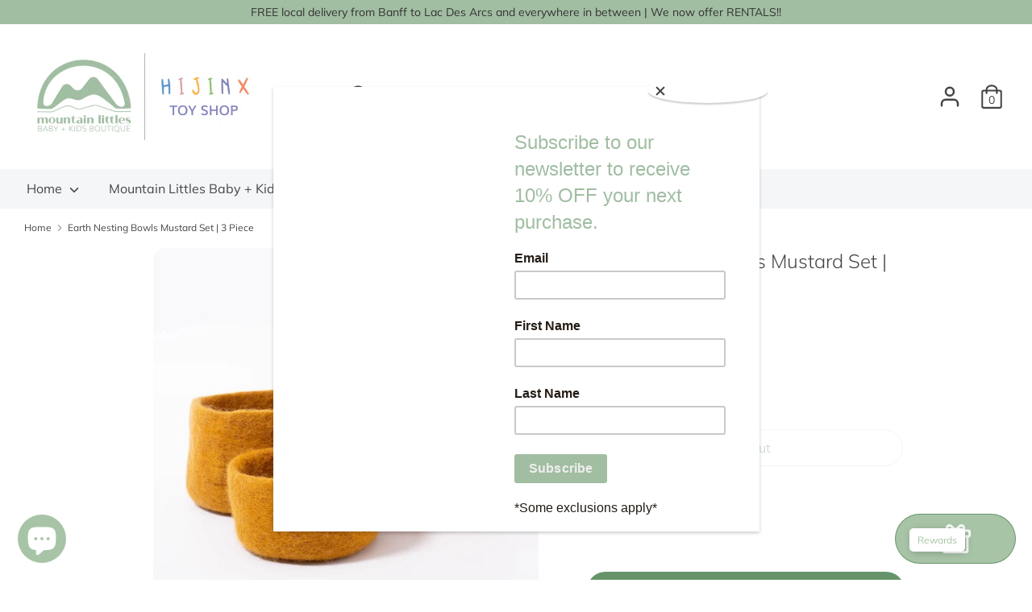

--- FILE ---
content_type: text/html; charset=utf-8
request_url: https://mountainlittles.com/products/earth-nesting-bowls-mustard-set-3-piece
body_size: 33831
content:
<!doctype html>
<html class="no-js supports-no-cookies" lang="en">
<head>
  <!-- Boost 1.6.4 -->
  <meta charset="utf-8">
  <meta http-equiv="X-UA-Compatible" content="IE=edge">
  <meta name="viewport" content="width=device-width,initial-scale=1">
  <meta name="theme-color" content="#66946a">
  <link rel="canonical" href="https://mountainlittles.com/products/earth-nesting-bowls-mustard-set-3-piece">

  

  
  <title>
    Earth Nesting Bowls Mustard Set | 3 Piece
    
    
    
      &ndash; Mountain Littles Baby + Kids Boutique
    
  </title>

  
    <meta name="description" content="Felt Earth Nesting Bowls Mustard 3 pcs. Measure approximately 9 x 17 cm. Founded in 1991 by Australian Renske Carbone, Papoose Toys and Creative Wood Company under the umbrella of Colours of Australia produce natural toys and loose parts for open-ended creative play. Working with natural materials, production takes pla">
  

  


<meta property="og:site_name" content="Mountain Littles Baby + Kids Boutique">
<meta property="og:url" content="https://mountainlittles.com/products/earth-nesting-bowls-mustard-set-3-piece">
<meta property="og:title" content="Earth Nesting Bowls Mustard Set | 3 Piece">
<meta property="og:type" content="product">
<meta property="og:description" content="Felt Earth Nesting Bowls Mustard 3 pcs. Measure approximately 9 x 17 cm. Founded in 1991 by Australian Renske Carbone, Papoose Toys and Creative Wood Company under the umbrella of Colours of Australia produce natural toys and loose parts for open-ended creative play. Working with natural materials, production takes pla">

  <meta property="og:price:amount" content="40.00">
  <meta property="og:price:currency" content="CAD">

<meta property="og:image" content="http://mountainlittles.com/cdn/shop/products/PH303_papoose_bowl_set_mustard_4587_1360x1360___web_1200x1200.jpg?v=1636674462">
      <meta property="og:image:width" content="500">
      <meta property="og:image:height" content="500">
    
<meta property="og:image:secure_url" content="https://mountainlittles.com/cdn/shop/products/PH303_papoose_bowl_set_mustard_4587_1360x1360___web_1200x1200.jpg?v=1636674462">


<meta name="twitter:card" content="summary_large_image">
<meta name="twitter:title" content="Earth Nesting Bowls Mustard Set | 3 Piece">
<meta name="twitter:description" content="Felt Earth Nesting Bowls Mustard 3 pcs. Measure approximately 9 x 17 cm. Founded in 1991 by Australian Renske Carbone, Papoose Toys and Creative Wood Company under the umbrella of Colours of Australia produce natural toys and loose parts for open-ended creative play. Working with natural materials, production takes pla">


  <link href="//mountainlittles.com/cdn/shop/t/2/assets/styles.css?v=163495052092151376591767023826" rel="stylesheet" type="text/css" media="all" />

  <script>
    document.documentElement.className = document.documentElement.className.replace('no-js', 'js');
    window.theme = window.theme || {};
    window.slate = window.slate || {};
    theme.moneyFormat = "${{amount}}",
    theme.strings = {
      addToCart: "Add to Cart",
      unavailable: "Unavailable",
      addressError: "Error looking up that address",
      addressNoResults: "No results for that address",
      addressQueryLimit: "You have exceeded the Google API usage limit. Consider upgrading to a \u003ca href=\"https:\/\/developers.google.com\/maps\/premium\/usage-limits\"\u003ePremium Plan\u003c\/a\u003e.",
      authError: "There was a problem authenticating your Google Maps API Key.",
      addingToCart: "Adding",
      addedToCart: "Added",
      addedToCartPopupTitle: "Added:",
      addedToCartPopupItems: "Items",
      addedToCartPopupSubtotal: "Subtotal",
      addedToCartPopupGoToCart: "Checkout",
      cartTermsNotChecked: "You must agree to the terms and conditions before continuing.",
      searchLoading: "Loading",
      searchMoreResults: "See all results",
      searchNoResults: "No results",
      priceFrom: "From",
      quantityTooHigh: "You can only have {{ quantity }} in your cart",
      onSale: "On Sale",
      soldOut: "Sold Out",
      unitPriceSeparator: " \/ ",
      close: "Close",
      cart_shipping_calculator_hide_calculator: "Hide shipping calculator",
      cart_shipping_calculator_title: "Get shipping estimates",
      cart_general_hide_note: "Hide instructions for seller",
      cart_general_show_note: "Add instructions for seller",
      previous: "Previous",
      next: "Next"
    }
    theme.routes = {
      account_login_url: '/account/login',
      account_register_url: '/account/register',
      account_addresses_url: '/account/addresses',
      search_url: '/search',
      cart_url: '/cart',
      cart_add_url: '/cart/add',
      cart_change_url: '/cart/change',
      product_recommendations_url: '/recommendations/products'
    }
    theme.settings = {
      uniformProductGridImagesEnabled: true,
      soldLabelEnabled: false,
      saleLabelEnabled: true,
      gridShowVendor: true
    }
  </script>

  

  <script src="//mountainlittles.com/cdn/shop/t/2/assets/vendor.js?v=89831344667855923571601928679" defer="defer"></script>
  <script src="//mountainlittles.com/cdn/shop/t/2/assets/theme.js?v=97494146166510834981601928678" defer="defer"></script>

  <script>window.performance && window.performance.mark && window.performance.mark('shopify.content_for_header.start');</script><meta name="google-site-verification" content="dgsIZzcGXNPAMbl3YQZT6JMm6jIgSbSL7jgeJO2MNh4">
<meta id="shopify-digital-wallet" name="shopify-digital-wallet" content="/26748813497/digital_wallets/dialog">
<meta name="shopify-checkout-api-token" content="d589f2c4385d190d381faec3d3928cd9">
<meta id="in-context-paypal-metadata" data-shop-id="26748813497" data-venmo-supported="false" data-environment="production" data-locale="en_US" data-paypal-v4="true" data-currency="CAD">
<link rel="alternate" type="application/json+oembed" href="https://mountainlittles.com/products/earth-nesting-bowls-mustard-set-3-piece.oembed">
<script async="async" src="/checkouts/internal/preloads.js?locale=en-CA"></script>
<link rel="preconnect" href="https://shop.app" crossorigin="anonymous">
<script async="async" src="https://shop.app/checkouts/internal/preloads.js?locale=en-CA&shop_id=26748813497" crossorigin="anonymous"></script>
<script id="apple-pay-shop-capabilities" type="application/json">{"shopId":26748813497,"countryCode":"CA","currencyCode":"CAD","merchantCapabilities":["supports3DS"],"merchantId":"gid:\/\/shopify\/Shop\/26748813497","merchantName":"Mountain Littles Baby + Kids Boutique","requiredBillingContactFields":["postalAddress","email","phone"],"requiredShippingContactFields":["postalAddress","email","phone"],"shippingType":"shipping","supportedNetworks":["visa","masterCard","amex","discover","interac","jcb"],"total":{"type":"pending","label":"Mountain Littles Baby + Kids Boutique","amount":"1.00"},"shopifyPaymentsEnabled":true,"supportsSubscriptions":true}</script>
<script id="shopify-features" type="application/json">{"accessToken":"d589f2c4385d190d381faec3d3928cd9","betas":["rich-media-storefront-analytics"],"domain":"mountainlittles.com","predictiveSearch":true,"shopId":26748813497,"locale":"en"}</script>
<script>var Shopify = Shopify || {};
Shopify.shop = "mountain-littles-baby-kids-boutique.myshopify.com";
Shopify.locale = "en";
Shopify.currency = {"active":"CAD","rate":"1.0"};
Shopify.country = "CA";
Shopify.theme = {"name":"Boost","id":83084869817,"schema_name":"Boost","schema_version":"1.6.4","theme_store_id":863,"role":"main"};
Shopify.theme.handle = "null";
Shopify.theme.style = {"id":null,"handle":null};
Shopify.cdnHost = "mountainlittles.com/cdn";
Shopify.routes = Shopify.routes || {};
Shopify.routes.root = "/";</script>
<script type="module">!function(o){(o.Shopify=o.Shopify||{}).modules=!0}(window);</script>
<script>!function(o){function n(){var o=[];function n(){o.push(Array.prototype.slice.apply(arguments))}return n.q=o,n}var t=o.Shopify=o.Shopify||{};t.loadFeatures=n(),t.autoloadFeatures=n()}(window);</script>
<script>
  window.ShopifyPay = window.ShopifyPay || {};
  window.ShopifyPay.apiHost = "shop.app\/pay";
  window.ShopifyPay.redirectState = null;
</script>
<script id="shop-js-analytics" type="application/json">{"pageType":"product"}</script>
<script defer="defer" async type="module" src="//mountainlittles.com/cdn/shopifycloud/shop-js/modules/v2/client.init-shop-cart-sync_C5BV16lS.en.esm.js"></script>
<script defer="defer" async type="module" src="//mountainlittles.com/cdn/shopifycloud/shop-js/modules/v2/chunk.common_CygWptCX.esm.js"></script>
<script type="module">
  await import("//mountainlittles.com/cdn/shopifycloud/shop-js/modules/v2/client.init-shop-cart-sync_C5BV16lS.en.esm.js");
await import("//mountainlittles.com/cdn/shopifycloud/shop-js/modules/v2/chunk.common_CygWptCX.esm.js");

  window.Shopify.SignInWithShop?.initShopCartSync?.({"fedCMEnabled":true,"windoidEnabled":true});

</script>
<script>
  window.Shopify = window.Shopify || {};
  if (!window.Shopify.featureAssets) window.Shopify.featureAssets = {};
  window.Shopify.featureAssets['shop-js'] = {"shop-cart-sync":["modules/v2/client.shop-cart-sync_ZFArdW7E.en.esm.js","modules/v2/chunk.common_CygWptCX.esm.js"],"init-fed-cm":["modules/v2/client.init-fed-cm_CmiC4vf6.en.esm.js","modules/v2/chunk.common_CygWptCX.esm.js"],"shop-button":["modules/v2/client.shop-button_tlx5R9nI.en.esm.js","modules/v2/chunk.common_CygWptCX.esm.js"],"shop-cash-offers":["modules/v2/client.shop-cash-offers_DOA2yAJr.en.esm.js","modules/v2/chunk.common_CygWptCX.esm.js","modules/v2/chunk.modal_D71HUcav.esm.js"],"init-windoid":["modules/v2/client.init-windoid_sURxWdc1.en.esm.js","modules/v2/chunk.common_CygWptCX.esm.js"],"shop-toast-manager":["modules/v2/client.shop-toast-manager_ClPi3nE9.en.esm.js","modules/v2/chunk.common_CygWptCX.esm.js"],"init-shop-email-lookup-coordinator":["modules/v2/client.init-shop-email-lookup-coordinator_B8hsDcYM.en.esm.js","modules/v2/chunk.common_CygWptCX.esm.js"],"init-shop-cart-sync":["modules/v2/client.init-shop-cart-sync_C5BV16lS.en.esm.js","modules/v2/chunk.common_CygWptCX.esm.js"],"avatar":["modules/v2/client.avatar_BTnouDA3.en.esm.js"],"pay-button":["modules/v2/client.pay-button_FdsNuTd3.en.esm.js","modules/v2/chunk.common_CygWptCX.esm.js"],"init-customer-accounts":["modules/v2/client.init-customer-accounts_DxDtT_ad.en.esm.js","modules/v2/client.shop-login-button_C5VAVYt1.en.esm.js","modules/v2/chunk.common_CygWptCX.esm.js","modules/v2/chunk.modal_D71HUcav.esm.js"],"init-shop-for-new-customer-accounts":["modules/v2/client.init-shop-for-new-customer-accounts_ChsxoAhi.en.esm.js","modules/v2/client.shop-login-button_C5VAVYt1.en.esm.js","modules/v2/chunk.common_CygWptCX.esm.js","modules/v2/chunk.modal_D71HUcav.esm.js"],"shop-login-button":["modules/v2/client.shop-login-button_C5VAVYt1.en.esm.js","modules/v2/chunk.common_CygWptCX.esm.js","modules/v2/chunk.modal_D71HUcav.esm.js"],"init-customer-accounts-sign-up":["modules/v2/client.init-customer-accounts-sign-up_CPSyQ0Tj.en.esm.js","modules/v2/client.shop-login-button_C5VAVYt1.en.esm.js","modules/v2/chunk.common_CygWptCX.esm.js","modules/v2/chunk.modal_D71HUcav.esm.js"],"shop-follow-button":["modules/v2/client.shop-follow-button_Cva4Ekp9.en.esm.js","modules/v2/chunk.common_CygWptCX.esm.js","modules/v2/chunk.modal_D71HUcav.esm.js"],"checkout-modal":["modules/v2/client.checkout-modal_BPM8l0SH.en.esm.js","modules/v2/chunk.common_CygWptCX.esm.js","modules/v2/chunk.modal_D71HUcav.esm.js"],"lead-capture":["modules/v2/client.lead-capture_Bi8yE_yS.en.esm.js","modules/v2/chunk.common_CygWptCX.esm.js","modules/v2/chunk.modal_D71HUcav.esm.js"],"shop-login":["modules/v2/client.shop-login_D6lNrXab.en.esm.js","modules/v2/chunk.common_CygWptCX.esm.js","modules/v2/chunk.modal_D71HUcav.esm.js"],"payment-terms":["modules/v2/client.payment-terms_CZxnsJam.en.esm.js","modules/v2/chunk.common_CygWptCX.esm.js","modules/v2/chunk.modal_D71HUcav.esm.js"]};
</script>
<script>(function() {
  var isLoaded = false;
  function asyncLoad() {
    if (isLoaded) return;
    isLoaded = true;
    var urls = ["https:\/\/chimpstatic.com\/mcjs-connected\/js\/users\/60d68a82176daa9100245323c\/6ea2ca791feb1814f3670a7a4.js?shop=mountain-littles-baby-kids-boutique.myshopify.com"];
    for (var i = 0; i < urls.length; i++) {
      var s = document.createElement('script');
      s.type = 'text/javascript';
      s.async = true;
      s.src = urls[i];
      var x = document.getElementsByTagName('script')[0];
      x.parentNode.insertBefore(s, x);
    }
  };
  if(window.attachEvent) {
    window.attachEvent('onload', asyncLoad);
  } else {
    window.addEventListener('load', asyncLoad, false);
  }
})();</script>
<script id="__st">var __st={"a":26748813497,"offset":-25200,"reqid":"1fa3dfda-ea82-41f2-9df7-604bdfc1f6ac-1768647278","pageurl":"mountainlittles.com\/products\/earth-nesting-bowls-mustard-set-3-piece","u":"56dff14c8aa4","p":"product","rtyp":"product","rid":7080377712825};</script>
<script>window.ShopifyPaypalV4VisibilityTracking = true;</script>
<script id="captcha-bootstrap">!function(){'use strict';const t='contact',e='account',n='new_comment',o=[[t,t],['blogs',n],['comments',n],[t,'customer']],c=[[e,'customer_login'],[e,'guest_login'],[e,'recover_customer_password'],[e,'create_customer']],r=t=>t.map((([t,e])=>`form[action*='/${t}']:not([data-nocaptcha='true']) input[name='form_type'][value='${e}']`)).join(','),a=t=>()=>t?[...document.querySelectorAll(t)].map((t=>t.form)):[];function s(){const t=[...o],e=r(t);return a(e)}const i='password',u='form_key',d=['recaptcha-v3-token','g-recaptcha-response','h-captcha-response',i],f=()=>{try{return window.sessionStorage}catch{return}},m='__shopify_v',_=t=>t.elements[u];function p(t,e,n=!1){try{const o=window.sessionStorage,c=JSON.parse(o.getItem(e)),{data:r}=function(t){const{data:e,action:n}=t;return t[m]||n?{data:e,action:n}:{data:t,action:n}}(c);for(const[e,n]of Object.entries(r))t.elements[e]&&(t.elements[e].value=n);n&&o.removeItem(e)}catch(o){console.error('form repopulation failed',{error:o})}}const l='form_type',E='cptcha';function T(t){t.dataset[E]=!0}const w=window,h=w.document,L='Shopify',v='ce_forms',y='captcha';let A=!1;((t,e)=>{const n=(g='f06e6c50-85a8-45c8-87d0-21a2b65856fe',I='https://cdn.shopify.com/shopifycloud/storefront-forms-hcaptcha/ce_storefront_forms_captcha_hcaptcha.v1.5.2.iife.js',D={infoText:'Protected by hCaptcha',privacyText:'Privacy',termsText:'Terms'},(t,e,n)=>{const o=w[L][v],c=o.bindForm;if(c)return c(t,g,e,D).then(n);var r;o.q.push([[t,g,e,D],n]),r=I,A||(h.body.append(Object.assign(h.createElement('script'),{id:'captcha-provider',async:!0,src:r})),A=!0)});var g,I,D;w[L]=w[L]||{},w[L][v]=w[L][v]||{},w[L][v].q=[],w[L][y]=w[L][y]||{},w[L][y].protect=function(t,e){n(t,void 0,e),T(t)},Object.freeze(w[L][y]),function(t,e,n,w,h,L){const[v,y,A,g]=function(t,e,n){const i=e?o:[],u=t?c:[],d=[...i,...u],f=r(d),m=r(i),_=r(d.filter((([t,e])=>n.includes(e))));return[a(f),a(m),a(_),s()]}(w,h,L),I=t=>{const e=t.target;return e instanceof HTMLFormElement?e:e&&e.form},D=t=>v().includes(t);t.addEventListener('submit',(t=>{const e=I(t);if(!e)return;const n=D(e)&&!e.dataset.hcaptchaBound&&!e.dataset.recaptchaBound,o=_(e),c=g().includes(e)&&(!o||!o.value);(n||c)&&t.preventDefault(),c&&!n&&(function(t){try{if(!f())return;!function(t){const e=f();if(!e)return;const n=_(t);if(!n)return;const o=n.value;o&&e.removeItem(o)}(t);const e=Array.from(Array(32),(()=>Math.random().toString(36)[2])).join('');!function(t,e){_(t)||t.append(Object.assign(document.createElement('input'),{type:'hidden',name:u})),t.elements[u].value=e}(t,e),function(t,e){const n=f();if(!n)return;const o=[...t.querySelectorAll(`input[type='${i}']`)].map((({name:t})=>t)),c=[...d,...o],r={};for(const[a,s]of new FormData(t).entries())c.includes(a)||(r[a]=s);n.setItem(e,JSON.stringify({[m]:1,action:t.action,data:r}))}(t,e)}catch(e){console.error('failed to persist form',e)}}(e),e.submit())}));const S=(t,e)=>{t&&!t.dataset[E]&&(n(t,e.some((e=>e===t))),T(t))};for(const o of['focusin','change'])t.addEventListener(o,(t=>{const e=I(t);D(e)&&S(e,y())}));const B=e.get('form_key'),M=e.get(l),P=B&&M;t.addEventListener('DOMContentLoaded',(()=>{const t=y();if(P)for(const e of t)e.elements[l].value===M&&p(e,B);[...new Set([...A(),...v().filter((t=>'true'===t.dataset.shopifyCaptcha))])].forEach((e=>S(e,t)))}))}(h,new URLSearchParams(w.location.search),n,t,e,['guest_login'])})(!0,!0)}();</script>
<script integrity="sha256-4kQ18oKyAcykRKYeNunJcIwy7WH5gtpwJnB7kiuLZ1E=" data-source-attribution="shopify.loadfeatures" defer="defer" src="//mountainlittles.com/cdn/shopifycloud/storefront/assets/storefront/load_feature-a0a9edcb.js" crossorigin="anonymous"></script>
<script crossorigin="anonymous" defer="defer" src="//mountainlittles.com/cdn/shopifycloud/storefront/assets/shopify_pay/storefront-65b4c6d7.js?v=20250812"></script>
<script data-source-attribution="shopify.dynamic_checkout.dynamic.init">var Shopify=Shopify||{};Shopify.PaymentButton=Shopify.PaymentButton||{isStorefrontPortableWallets:!0,init:function(){window.Shopify.PaymentButton.init=function(){};var t=document.createElement("script");t.src="https://mountainlittles.com/cdn/shopifycloud/portable-wallets/latest/portable-wallets.en.js",t.type="module",document.head.appendChild(t)}};
</script>
<script data-source-attribution="shopify.dynamic_checkout.buyer_consent">
  function portableWalletsHideBuyerConsent(e){var t=document.getElementById("shopify-buyer-consent"),n=document.getElementById("shopify-subscription-policy-button");t&&n&&(t.classList.add("hidden"),t.setAttribute("aria-hidden","true"),n.removeEventListener("click",e))}function portableWalletsShowBuyerConsent(e){var t=document.getElementById("shopify-buyer-consent"),n=document.getElementById("shopify-subscription-policy-button");t&&n&&(t.classList.remove("hidden"),t.removeAttribute("aria-hidden"),n.addEventListener("click",e))}window.Shopify?.PaymentButton&&(window.Shopify.PaymentButton.hideBuyerConsent=portableWalletsHideBuyerConsent,window.Shopify.PaymentButton.showBuyerConsent=portableWalletsShowBuyerConsent);
</script>
<script>
  function portableWalletsCleanup(e){e&&e.src&&console.error("Failed to load portable wallets script "+e.src);var t=document.querySelectorAll("shopify-accelerated-checkout .shopify-payment-button__skeleton, shopify-accelerated-checkout-cart .wallet-cart-button__skeleton"),e=document.getElementById("shopify-buyer-consent");for(let e=0;e<t.length;e++)t[e].remove();e&&e.remove()}function portableWalletsNotLoadedAsModule(e){e instanceof ErrorEvent&&"string"==typeof e.message&&e.message.includes("import.meta")&&"string"==typeof e.filename&&e.filename.includes("portable-wallets")&&(window.removeEventListener("error",portableWalletsNotLoadedAsModule),window.Shopify.PaymentButton.failedToLoad=e,"loading"===document.readyState?document.addEventListener("DOMContentLoaded",window.Shopify.PaymentButton.init):window.Shopify.PaymentButton.init())}window.addEventListener("error",portableWalletsNotLoadedAsModule);
</script>

<script type="module" src="https://mountainlittles.com/cdn/shopifycloud/portable-wallets/latest/portable-wallets.en.js" onError="portableWalletsCleanup(this)" crossorigin="anonymous"></script>
<script nomodule>
  document.addEventListener("DOMContentLoaded", portableWalletsCleanup);
</script>

<link id="shopify-accelerated-checkout-styles" rel="stylesheet" media="screen" href="https://mountainlittles.com/cdn/shopifycloud/portable-wallets/latest/accelerated-checkout-backwards-compat.css" crossorigin="anonymous">
<style id="shopify-accelerated-checkout-cart">
        #shopify-buyer-consent {
  margin-top: 1em;
  display: inline-block;
  width: 100%;
}

#shopify-buyer-consent.hidden {
  display: none;
}

#shopify-subscription-policy-button {
  background: none;
  border: none;
  padding: 0;
  text-decoration: underline;
  font-size: inherit;
  cursor: pointer;
}

#shopify-subscription-policy-button::before {
  box-shadow: none;
}

      </style>
<script id="sections-script" data-sections="product-recommendations" defer="defer" src="//mountainlittles.com/cdn/shop/t/2/compiled_assets/scripts.js?5751"></script>
<script>window.performance && window.performance.mark && window.performance.mark('shopify.content_for_header.end');</script>
<script src="https://cdn.shopify.com/extensions/0199f526-2b4b-7133-90d1-900cc9c3858b/glow-app-extensions-70/assets/main.js" type="text/javascript" defer="defer"></script>
<script src="https://cdn.shopify.com/extensions/7bc9bb47-adfa-4267-963e-cadee5096caf/inbox-1252/assets/inbox-chat-loader.js" type="text/javascript" defer="defer"></script>
<link href="https://monorail-edge.shopifysvc.com" rel="dns-prefetch">
<script>(function(){if ("sendBeacon" in navigator && "performance" in window) {try {var session_token_from_headers = performance.getEntriesByType('navigation')[0].serverTiming.find(x => x.name == '_s').description;} catch {var session_token_from_headers = undefined;}var session_cookie_matches = document.cookie.match(/_shopify_s=([^;]*)/);var session_token_from_cookie = session_cookie_matches && session_cookie_matches.length === 2 ? session_cookie_matches[1] : "";var session_token = session_token_from_headers || session_token_from_cookie || "";function handle_abandonment_event(e) {var entries = performance.getEntries().filter(function(entry) {return /monorail-edge.shopifysvc.com/.test(entry.name);});if (!window.abandonment_tracked && entries.length === 0) {window.abandonment_tracked = true;var currentMs = Date.now();var navigation_start = performance.timing.navigationStart;var payload = {shop_id: 26748813497,url: window.location.href,navigation_start,duration: currentMs - navigation_start,session_token,page_type: "product"};window.navigator.sendBeacon("https://monorail-edge.shopifysvc.com/v1/produce", JSON.stringify({schema_id: "online_store_buyer_site_abandonment/1.1",payload: payload,metadata: {event_created_at_ms: currentMs,event_sent_at_ms: currentMs}}));}}window.addEventListener('pagehide', handle_abandonment_event);}}());</script>
<script id="web-pixels-manager-setup">(function e(e,d,r,n,o){if(void 0===o&&(o={}),!Boolean(null===(a=null===(i=window.Shopify)||void 0===i?void 0:i.analytics)||void 0===a?void 0:a.replayQueue)){var i,a;window.Shopify=window.Shopify||{};var t=window.Shopify;t.analytics=t.analytics||{};var s=t.analytics;s.replayQueue=[],s.publish=function(e,d,r){return s.replayQueue.push([e,d,r]),!0};try{self.performance.mark("wpm:start")}catch(e){}var l=function(){var e={modern:/Edge?\/(1{2}[4-9]|1[2-9]\d|[2-9]\d{2}|\d{4,})\.\d+(\.\d+|)|Firefox\/(1{2}[4-9]|1[2-9]\d|[2-9]\d{2}|\d{4,})\.\d+(\.\d+|)|Chrom(ium|e)\/(9{2}|\d{3,})\.\d+(\.\d+|)|(Maci|X1{2}).+ Version\/(15\.\d+|(1[6-9]|[2-9]\d|\d{3,})\.\d+)([,.]\d+|)( \(\w+\)|)( Mobile\/\w+|) Safari\/|Chrome.+OPR\/(9{2}|\d{3,})\.\d+\.\d+|(CPU[ +]OS|iPhone[ +]OS|CPU[ +]iPhone|CPU IPhone OS|CPU iPad OS)[ +]+(15[._]\d+|(1[6-9]|[2-9]\d|\d{3,})[._]\d+)([._]\d+|)|Android:?[ /-](13[3-9]|1[4-9]\d|[2-9]\d{2}|\d{4,})(\.\d+|)(\.\d+|)|Android.+Firefox\/(13[5-9]|1[4-9]\d|[2-9]\d{2}|\d{4,})\.\d+(\.\d+|)|Android.+Chrom(ium|e)\/(13[3-9]|1[4-9]\d|[2-9]\d{2}|\d{4,})\.\d+(\.\d+|)|SamsungBrowser\/([2-9]\d|\d{3,})\.\d+/,legacy:/Edge?\/(1[6-9]|[2-9]\d|\d{3,})\.\d+(\.\d+|)|Firefox\/(5[4-9]|[6-9]\d|\d{3,})\.\d+(\.\d+|)|Chrom(ium|e)\/(5[1-9]|[6-9]\d|\d{3,})\.\d+(\.\d+|)([\d.]+$|.*Safari\/(?![\d.]+ Edge\/[\d.]+$))|(Maci|X1{2}).+ Version\/(10\.\d+|(1[1-9]|[2-9]\d|\d{3,})\.\d+)([,.]\d+|)( \(\w+\)|)( Mobile\/\w+|) Safari\/|Chrome.+OPR\/(3[89]|[4-9]\d|\d{3,})\.\d+\.\d+|(CPU[ +]OS|iPhone[ +]OS|CPU[ +]iPhone|CPU IPhone OS|CPU iPad OS)[ +]+(10[._]\d+|(1[1-9]|[2-9]\d|\d{3,})[._]\d+)([._]\d+|)|Android:?[ /-](13[3-9]|1[4-9]\d|[2-9]\d{2}|\d{4,})(\.\d+|)(\.\d+|)|Mobile Safari.+OPR\/([89]\d|\d{3,})\.\d+\.\d+|Android.+Firefox\/(13[5-9]|1[4-9]\d|[2-9]\d{2}|\d{4,})\.\d+(\.\d+|)|Android.+Chrom(ium|e)\/(13[3-9]|1[4-9]\d|[2-9]\d{2}|\d{4,})\.\d+(\.\d+|)|Android.+(UC? ?Browser|UCWEB|U3)[ /]?(15\.([5-9]|\d{2,})|(1[6-9]|[2-9]\d|\d{3,})\.\d+)\.\d+|SamsungBrowser\/(5\.\d+|([6-9]|\d{2,})\.\d+)|Android.+MQ{2}Browser\/(14(\.(9|\d{2,})|)|(1[5-9]|[2-9]\d|\d{3,})(\.\d+|))(\.\d+|)|K[Aa][Ii]OS\/(3\.\d+|([4-9]|\d{2,})\.\d+)(\.\d+|)/},d=e.modern,r=e.legacy,n=navigator.userAgent;return n.match(d)?"modern":n.match(r)?"legacy":"unknown"}(),u="modern"===l?"modern":"legacy",c=(null!=n?n:{modern:"",legacy:""})[u],f=function(e){return[e.baseUrl,"/wpm","/b",e.hashVersion,"modern"===e.buildTarget?"m":"l",".js"].join("")}({baseUrl:d,hashVersion:r,buildTarget:u}),m=function(e){var d=e.version,r=e.bundleTarget,n=e.surface,o=e.pageUrl,i=e.monorailEndpoint;return{emit:function(e){var a=e.status,t=e.errorMsg,s=(new Date).getTime(),l=JSON.stringify({metadata:{event_sent_at_ms:s},events:[{schema_id:"web_pixels_manager_load/3.1",payload:{version:d,bundle_target:r,page_url:o,status:a,surface:n,error_msg:t},metadata:{event_created_at_ms:s}}]});if(!i)return console&&console.warn&&console.warn("[Web Pixels Manager] No Monorail endpoint provided, skipping logging."),!1;try{return self.navigator.sendBeacon.bind(self.navigator)(i,l)}catch(e){}var u=new XMLHttpRequest;try{return u.open("POST",i,!0),u.setRequestHeader("Content-Type","text/plain"),u.send(l),!0}catch(e){return console&&console.warn&&console.warn("[Web Pixels Manager] Got an unhandled error while logging to Monorail."),!1}}}}({version:r,bundleTarget:l,surface:e.surface,pageUrl:self.location.href,monorailEndpoint:e.monorailEndpoint});try{o.browserTarget=l,function(e){var d=e.src,r=e.async,n=void 0===r||r,o=e.onload,i=e.onerror,a=e.sri,t=e.scriptDataAttributes,s=void 0===t?{}:t,l=document.createElement("script"),u=document.querySelector("head"),c=document.querySelector("body");if(l.async=n,l.src=d,a&&(l.integrity=a,l.crossOrigin="anonymous"),s)for(var f in s)if(Object.prototype.hasOwnProperty.call(s,f))try{l.dataset[f]=s[f]}catch(e){}if(o&&l.addEventListener("load",o),i&&l.addEventListener("error",i),u)u.appendChild(l);else{if(!c)throw new Error("Did not find a head or body element to append the script");c.appendChild(l)}}({src:f,async:!0,onload:function(){if(!function(){var e,d;return Boolean(null===(d=null===(e=window.Shopify)||void 0===e?void 0:e.analytics)||void 0===d?void 0:d.initialized)}()){var d=window.webPixelsManager.init(e)||void 0;if(d){var r=window.Shopify.analytics;r.replayQueue.forEach((function(e){var r=e[0],n=e[1],o=e[2];d.publishCustomEvent(r,n,o)})),r.replayQueue=[],r.publish=d.publishCustomEvent,r.visitor=d.visitor,r.initialized=!0}}},onerror:function(){return m.emit({status:"failed",errorMsg:"".concat(f," has failed to load")})},sri:function(e){var d=/^sha384-[A-Za-z0-9+/=]+$/;return"string"==typeof e&&d.test(e)}(c)?c:"",scriptDataAttributes:o}),m.emit({status:"loading"})}catch(e){m.emit({status:"failed",errorMsg:(null==e?void 0:e.message)||"Unknown error"})}}})({shopId: 26748813497,storefrontBaseUrl: "https://mountainlittles.com",extensionsBaseUrl: "https://extensions.shopifycdn.com/cdn/shopifycloud/web-pixels-manager",monorailEndpoint: "https://monorail-edge.shopifysvc.com/unstable/produce_batch",surface: "storefront-renderer",enabledBetaFlags: ["2dca8a86"],webPixelsConfigList: [{"id":"742293814","configuration":"{\"config\":\"{\\\"pixel_id\\\":\\\"G-FDF4RNLNH5\\\",\\\"target_country\\\":\\\"CA\\\",\\\"gtag_events\\\":[{\\\"type\\\":\\\"search\\\",\\\"action_label\\\":[\\\"G-FDF4RNLNH5\\\",\\\"AW-449506372\\\/qPLqCPb1h_ABEMTYq9YB\\\"]},{\\\"type\\\":\\\"begin_checkout\\\",\\\"action_label\\\":[\\\"G-FDF4RNLNH5\\\",\\\"AW-449506372\\\/sohZCPP1h_ABEMTYq9YB\\\"]},{\\\"type\\\":\\\"view_item\\\",\\\"action_label\\\":[\\\"G-FDF4RNLNH5\\\",\\\"AW-449506372\\\/E8tECO31h_ABEMTYq9YB\\\",\\\"MC-L5K59YMMKB\\\"]},{\\\"type\\\":\\\"purchase\\\",\\\"action_label\\\":[\\\"G-FDF4RNLNH5\\\",\\\"AW-449506372\\\/8VZACOr1h_ABEMTYq9YB\\\",\\\"MC-L5K59YMMKB\\\"]},{\\\"type\\\":\\\"page_view\\\",\\\"action_label\\\":[\\\"G-FDF4RNLNH5\\\",\\\"AW-449506372\\\/UKV7COf1h_ABEMTYq9YB\\\",\\\"MC-L5K59YMMKB\\\"]},{\\\"type\\\":\\\"add_payment_info\\\",\\\"action_label\\\":[\\\"G-FDF4RNLNH5\\\",\\\"AW-449506372\\\/3bu1CPn1h_ABEMTYq9YB\\\"]},{\\\"type\\\":\\\"add_to_cart\\\",\\\"action_label\\\":[\\\"G-FDF4RNLNH5\\\",\\\"AW-449506372\\\/xBmyCPD1h_ABEMTYq9YB\\\"]}],\\\"enable_monitoring_mode\\\":false}\"}","eventPayloadVersion":"v1","runtimeContext":"OPEN","scriptVersion":"b2a88bafab3e21179ed38636efcd8a93","type":"APP","apiClientId":1780363,"privacyPurposes":[],"dataSharingAdjustments":{"protectedCustomerApprovalScopes":["read_customer_address","read_customer_email","read_customer_name","read_customer_personal_data","read_customer_phone"]}},{"id":"409174326","configuration":"{\"pixel_id\":\"632900247773006\",\"pixel_type\":\"facebook_pixel\",\"metaapp_system_user_token\":\"-\"}","eventPayloadVersion":"v1","runtimeContext":"OPEN","scriptVersion":"ca16bc87fe92b6042fbaa3acc2fbdaa6","type":"APP","apiClientId":2329312,"privacyPurposes":["ANALYTICS","MARKETING","SALE_OF_DATA"],"dataSharingAdjustments":{"protectedCustomerApprovalScopes":["read_customer_address","read_customer_email","read_customer_name","read_customer_personal_data","read_customer_phone"]}},{"id":"145621302","eventPayloadVersion":"v1","runtimeContext":"LAX","scriptVersion":"1","type":"CUSTOM","privacyPurposes":["ANALYTICS"],"name":"Google Analytics tag (migrated)"},{"id":"shopify-app-pixel","configuration":"{}","eventPayloadVersion":"v1","runtimeContext":"STRICT","scriptVersion":"0450","apiClientId":"shopify-pixel","type":"APP","privacyPurposes":["ANALYTICS","MARKETING"]},{"id":"shopify-custom-pixel","eventPayloadVersion":"v1","runtimeContext":"LAX","scriptVersion":"0450","apiClientId":"shopify-pixel","type":"CUSTOM","privacyPurposes":["ANALYTICS","MARKETING"]}],isMerchantRequest: false,initData: {"shop":{"name":"Mountain Littles Baby + Kids Boutique","paymentSettings":{"currencyCode":"CAD"},"myshopifyDomain":"mountain-littles-baby-kids-boutique.myshopify.com","countryCode":"CA","storefrontUrl":"https:\/\/mountainlittles.com"},"customer":null,"cart":null,"checkout":null,"productVariants":[{"price":{"amount":40.0,"currencyCode":"CAD"},"product":{"title":"Earth Nesting Bowls Mustard Set | 3 Piece","vendor":"Papoose","id":"7080377712825","untranslatedTitle":"Earth Nesting Bowls Mustard Set | 3 Piece","url":"\/products\/earth-nesting-bowls-mustard-set-3-piece","type":"felt toys"},"id":"41504260423865","image":{"src":"\/\/mountainlittles.com\/cdn\/shop\/products\/PH303_papoose_bowl_set_mustard_4587_1360x1360___web.jpg?v=1636674462"},"sku":"PH303","title":"Default Title","untranslatedTitle":"Default Title"}],"purchasingCompany":null},},"https://mountainlittles.com/cdn","fcfee988w5aeb613cpc8e4bc33m6693e112",{"modern":"","legacy":""},{"shopId":"26748813497","storefrontBaseUrl":"https:\/\/mountainlittles.com","extensionBaseUrl":"https:\/\/extensions.shopifycdn.com\/cdn\/shopifycloud\/web-pixels-manager","surface":"storefront-renderer","enabledBetaFlags":"[\"2dca8a86\"]","isMerchantRequest":"false","hashVersion":"fcfee988w5aeb613cpc8e4bc33m6693e112","publish":"custom","events":"[[\"page_viewed\",{}],[\"product_viewed\",{\"productVariant\":{\"price\":{\"amount\":40.0,\"currencyCode\":\"CAD\"},\"product\":{\"title\":\"Earth Nesting Bowls Mustard Set | 3 Piece\",\"vendor\":\"Papoose\",\"id\":\"7080377712825\",\"untranslatedTitle\":\"Earth Nesting Bowls Mustard Set | 3 Piece\",\"url\":\"\/products\/earth-nesting-bowls-mustard-set-3-piece\",\"type\":\"felt toys\"},\"id\":\"41504260423865\",\"image\":{\"src\":\"\/\/mountainlittles.com\/cdn\/shop\/products\/PH303_papoose_bowl_set_mustard_4587_1360x1360___web.jpg?v=1636674462\"},\"sku\":\"PH303\",\"title\":\"Default Title\",\"untranslatedTitle\":\"Default Title\"}}]]"});</script><script>
  window.ShopifyAnalytics = window.ShopifyAnalytics || {};
  window.ShopifyAnalytics.meta = window.ShopifyAnalytics.meta || {};
  window.ShopifyAnalytics.meta.currency = 'CAD';
  var meta = {"product":{"id":7080377712825,"gid":"gid:\/\/shopify\/Product\/7080377712825","vendor":"Papoose","type":"felt toys","handle":"earth-nesting-bowls-mustard-set-3-piece","variants":[{"id":41504260423865,"price":4000,"name":"Earth Nesting Bowls Mustard Set | 3 Piece","public_title":null,"sku":"PH303"}],"remote":false},"page":{"pageType":"product","resourceType":"product","resourceId":7080377712825,"requestId":"1fa3dfda-ea82-41f2-9df7-604bdfc1f6ac-1768647278"}};
  for (var attr in meta) {
    window.ShopifyAnalytics.meta[attr] = meta[attr];
  }
</script>
<script class="analytics">
  (function () {
    var customDocumentWrite = function(content) {
      var jquery = null;

      if (window.jQuery) {
        jquery = window.jQuery;
      } else if (window.Checkout && window.Checkout.$) {
        jquery = window.Checkout.$;
      }

      if (jquery) {
        jquery('body').append(content);
      }
    };

    var hasLoggedConversion = function(token) {
      if (token) {
        return document.cookie.indexOf('loggedConversion=' + token) !== -1;
      }
      return false;
    }

    var setCookieIfConversion = function(token) {
      if (token) {
        var twoMonthsFromNow = new Date(Date.now());
        twoMonthsFromNow.setMonth(twoMonthsFromNow.getMonth() + 2);

        document.cookie = 'loggedConversion=' + token + '; expires=' + twoMonthsFromNow;
      }
    }

    var trekkie = window.ShopifyAnalytics.lib = window.trekkie = window.trekkie || [];
    if (trekkie.integrations) {
      return;
    }
    trekkie.methods = [
      'identify',
      'page',
      'ready',
      'track',
      'trackForm',
      'trackLink'
    ];
    trekkie.factory = function(method) {
      return function() {
        var args = Array.prototype.slice.call(arguments);
        args.unshift(method);
        trekkie.push(args);
        return trekkie;
      };
    };
    for (var i = 0; i < trekkie.methods.length; i++) {
      var key = trekkie.methods[i];
      trekkie[key] = trekkie.factory(key);
    }
    trekkie.load = function(config) {
      trekkie.config = config || {};
      trekkie.config.initialDocumentCookie = document.cookie;
      var first = document.getElementsByTagName('script')[0];
      var script = document.createElement('script');
      script.type = 'text/javascript';
      script.onerror = function(e) {
        var scriptFallback = document.createElement('script');
        scriptFallback.type = 'text/javascript';
        scriptFallback.onerror = function(error) {
                var Monorail = {
      produce: function produce(monorailDomain, schemaId, payload) {
        var currentMs = new Date().getTime();
        var event = {
          schema_id: schemaId,
          payload: payload,
          metadata: {
            event_created_at_ms: currentMs,
            event_sent_at_ms: currentMs
          }
        };
        return Monorail.sendRequest("https://" + monorailDomain + "/v1/produce", JSON.stringify(event));
      },
      sendRequest: function sendRequest(endpointUrl, payload) {
        // Try the sendBeacon API
        if (window && window.navigator && typeof window.navigator.sendBeacon === 'function' && typeof window.Blob === 'function' && !Monorail.isIos12()) {
          var blobData = new window.Blob([payload], {
            type: 'text/plain'
          });

          if (window.navigator.sendBeacon(endpointUrl, blobData)) {
            return true;
          } // sendBeacon was not successful

        } // XHR beacon

        var xhr = new XMLHttpRequest();

        try {
          xhr.open('POST', endpointUrl);
          xhr.setRequestHeader('Content-Type', 'text/plain');
          xhr.send(payload);
        } catch (e) {
          console.log(e);
        }

        return false;
      },
      isIos12: function isIos12() {
        return window.navigator.userAgent.lastIndexOf('iPhone; CPU iPhone OS 12_') !== -1 || window.navigator.userAgent.lastIndexOf('iPad; CPU OS 12_') !== -1;
      }
    };
    Monorail.produce('monorail-edge.shopifysvc.com',
      'trekkie_storefront_load_errors/1.1',
      {shop_id: 26748813497,
      theme_id: 83084869817,
      app_name: "storefront",
      context_url: window.location.href,
      source_url: "//mountainlittles.com/cdn/s/trekkie.storefront.cd680fe47e6c39ca5d5df5f0a32d569bc48c0f27.min.js"});

        };
        scriptFallback.async = true;
        scriptFallback.src = '//mountainlittles.com/cdn/s/trekkie.storefront.cd680fe47e6c39ca5d5df5f0a32d569bc48c0f27.min.js';
        first.parentNode.insertBefore(scriptFallback, first);
      };
      script.async = true;
      script.src = '//mountainlittles.com/cdn/s/trekkie.storefront.cd680fe47e6c39ca5d5df5f0a32d569bc48c0f27.min.js';
      first.parentNode.insertBefore(script, first);
    };
    trekkie.load(
      {"Trekkie":{"appName":"storefront","development":false,"defaultAttributes":{"shopId":26748813497,"isMerchantRequest":null,"themeId":83084869817,"themeCityHash":"15643825544554039746","contentLanguage":"en","currency":"CAD","eventMetadataId":"4490d7a1-4d4c-4977-83cc-8303c78fbffb"},"isServerSideCookieWritingEnabled":true,"monorailRegion":"shop_domain","enabledBetaFlags":["65f19447"]},"Session Attribution":{},"S2S":{"facebookCapiEnabled":true,"source":"trekkie-storefront-renderer","apiClientId":580111}}
    );

    var loaded = false;
    trekkie.ready(function() {
      if (loaded) return;
      loaded = true;

      window.ShopifyAnalytics.lib = window.trekkie;

      var originalDocumentWrite = document.write;
      document.write = customDocumentWrite;
      try { window.ShopifyAnalytics.merchantGoogleAnalytics.call(this); } catch(error) {};
      document.write = originalDocumentWrite;

      window.ShopifyAnalytics.lib.page(null,{"pageType":"product","resourceType":"product","resourceId":7080377712825,"requestId":"1fa3dfda-ea82-41f2-9df7-604bdfc1f6ac-1768647278","shopifyEmitted":true});

      var match = window.location.pathname.match(/checkouts\/(.+)\/(thank_you|post_purchase)/)
      var token = match? match[1]: undefined;
      if (!hasLoggedConversion(token)) {
        setCookieIfConversion(token);
        window.ShopifyAnalytics.lib.track("Viewed Product",{"currency":"CAD","variantId":41504260423865,"productId":7080377712825,"productGid":"gid:\/\/shopify\/Product\/7080377712825","name":"Earth Nesting Bowls Mustard Set | 3 Piece","price":"40.00","sku":"PH303","brand":"Papoose","variant":null,"category":"felt toys","nonInteraction":true,"remote":false},undefined,undefined,{"shopifyEmitted":true});
      window.ShopifyAnalytics.lib.track("monorail:\/\/trekkie_storefront_viewed_product\/1.1",{"currency":"CAD","variantId":41504260423865,"productId":7080377712825,"productGid":"gid:\/\/shopify\/Product\/7080377712825","name":"Earth Nesting Bowls Mustard Set | 3 Piece","price":"40.00","sku":"PH303","brand":"Papoose","variant":null,"category":"felt toys","nonInteraction":true,"remote":false,"referer":"https:\/\/mountainlittles.com\/products\/earth-nesting-bowls-mustard-set-3-piece"});
      }
    });


        var eventsListenerScript = document.createElement('script');
        eventsListenerScript.async = true;
        eventsListenerScript.src = "//mountainlittles.com/cdn/shopifycloud/storefront/assets/shop_events_listener-3da45d37.js";
        document.getElementsByTagName('head')[0].appendChild(eventsListenerScript);

})();</script>
  <script>
  if (!window.ga || (window.ga && typeof window.ga !== 'function')) {
    window.ga = function ga() {
      (window.ga.q = window.ga.q || []).push(arguments);
      if (window.Shopify && window.Shopify.analytics && typeof window.Shopify.analytics.publish === 'function') {
        window.Shopify.analytics.publish("ga_stub_called", {}, {sendTo: "google_osp_migration"});
      }
      console.error("Shopify's Google Analytics stub called with:", Array.from(arguments), "\nSee https://help.shopify.com/manual/promoting-marketing/pixels/pixel-migration#google for more information.");
    };
    if (window.Shopify && window.Shopify.analytics && typeof window.Shopify.analytics.publish === 'function') {
      window.Shopify.analytics.publish("ga_stub_initialized", {}, {sendTo: "google_osp_migration"});
    }
  }
</script>
<script
  defer
  src="https://mountainlittles.com/cdn/shopifycloud/perf-kit/shopify-perf-kit-3.0.4.min.js"
  data-application="storefront-renderer"
  data-shop-id="26748813497"
  data-render-region="gcp-us-central1"
  data-page-type="product"
  data-theme-instance-id="83084869817"
  data-theme-name="Boost"
  data-theme-version="1.6.4"
  data-monorail-region="shop_domain"
  data-resource-timing-sampling-rate="10"
  data-shs="true"
  data-shs-beacon="true"
  data-shs-export-with-fetch="true"
  data-shs-logs-sample-rate="1"
  data-shs-beacon-endpoint="https://mountainlittles.com/api/collect"
></script>
</head>

<body id="earth-nesting-bowls-mustard-set-3-piece" class="template-product">

  <a class="in-page-link visually-hidden skip-link" href="#MainContent">Skip to content</a>

  <div id="shopify-section-header" class="shopify-section"><style data-shopify>
  
    .store-logo--image {
      width: 300px;
    }
  
</style>
<div class="site-header docking-header" data-section-id="header" data-section-type="header" role="banner">

    
      
        <section class="announcement-bar">
          
          <div class="announcement-bar__content container">FREE local delivery from Banff to Lac Des Arcs and everywhere in between | We now offer RENTALS!!</div>
          
        </section>
      
    

    <header class="header-content container">
      <div class="page-header page-width">

        <!-- LOGO / STORE NAME --><div class="h1 store-logo store-logo--image" itemscope itemtype="http://schema.org/Organization"><!-- DESKTOP LOGO -->
  <a href="/" itemprop="url" class="desktop-logo site-logo site-header__logo-image">
    <meta itemprop="name" content="Mountain Littles Baby + Kids Boutique"><img src="//mountainlittles.com/cdn/shop/files/TOY_SHOP_600x.png?v=1715655295"
          alt="Mountain Littles Baby + Kids Boutique"
          itemprop="logo"></a>

  <!-- MOBILE LOGO -->
  <a href="/" itemprop="url" class="mobile-logo site-logo site-header__logo-image">
    <meta itemprop="name" content="Mountain Littles Baby + Kids Boutique"><img src="//mountainlittles.com/cdn/shop/files/TOY_SHOP_600x.png?v=1715655295"
          alt="Mountain Littles Baby + Kids Boutique"
          itemprop="logo"></a></div>

        
        <div class="docked-mobile-navigation-container">
        <div class="docked-mobile-navigation-container__inner">
        

        <div class="utils relative">
          <!-- MOBILE BURGER -->
          <button class="btn btn--plain burger-icon feather-icon js-mobile-menu-icon hide-for-search" aria-label="Toggle menu">
            <svg aria-hidden="true" focusable="false" role="presentation" class="icon feather-menu" viewBox="0 0 24 24"><path d="M3 12h18M3 6h18M3 18h18"/></svg>
          </button>

          <!-- DESKTOP SEARCH -->
          
            
            <div class="utils__item search-bar search-bar--open settings-open-bar desktop-only live-search live-search--show-price">
  <div class="search-bar__container">
    <button class="btn btn--plain feather-icon icon--header search-form__icon js-search-form-focus" aria-label="Open Search">
      <svg aria-hidden="true" focusable="false" role="presentation" class="icon feather-search" viewBox="0 0 24 24"><circle cx="10.5" cy="10.5" r="7.5"/><path d="M21 21l-5.2-5.2"/></svg>
    </button>
    <span class="icon-fallback-text">Search</span>

    <form class="search-form" action="/search" method="get" role="search" autocomplete="off">
      <input type="hidden" name="type" value="product" />
      <input type="hidden" name="options[prefix]" value="last" />
      <label for="open-search-bar" class="label-hidden">
        Search our store
      </label>
      <input type="search"
             name="q"
             id="open-search-bar"
             value=""
             placeholder="Search our store"
             class="search-form__input"
             autocomplete="off"
             autocorrect="off">
      <button type="submit" class="btn btn--plain search-form__button" aria-label="Search">
      </button>
    </form>

    
      <button class="btn btn--plain feather-icon icon--header search-form__icon js-search-form-close mobile-search" aria-label="Close">
        <svg aria-hidden="true" focusable="false" role="presentation" class="icon feather-x" viewBox="0 0 24 24"><path d="M18 6L6 18M6 6l12 12"/></svg>
      </button>
      <span class="icon-fallback-text mobile-search">Close search</span>
    

    <div class="search-bar__results">
    </div>
  </div>
</div>



          
<!-- CURRENCY CONVERTER -->
            <div class="utils__item utils__item--currency header-localization header-localization--desktop hide-for-search">
              <form method="post" action="/localization" id="localization_form_desktop-header" accept-charset="UTF-8" class="selectors-form" enctype="multipart/form-data"><input type="hidden" name="form_type" value="localization" /><input type="hidden" name="utf8" value="✓" /><input type="hidden" name="_method" value="put" /><input type="hidden" name="return_to" value="/products/earth-nesting-bowls-mustard-set-3-piece" /></form>
            </div><!-- ACCOUNT -->
          
            <div class="utils__item customer-account hide-for-search">
              <a href="/account" class="customer-account__parent-link feather-icon icon--header" aria-haspopup="true" aria-expanded="false" aria-label="Account"><svg aria-hidden="true" focusable="false" role="presentation" class="icon icon-account" viewBox="0 0 24 24"><path d="M20 21v-2a4 4 0 0 0-4-4H8a4 4 0 0 0-4 4v2"/><circle cx="12" cy="7" r="4"/></svg></a>
              <ul class="customer-account__menu">
                
                  <li class="customer-account__link customer-login">
                    <a href="/account/login">
                      Log in
                    </a>
                  </li>
                  <li class="customer-account__link customer-register">
                    <a href="/account/register">
                    Create an account
                    </a>
                  </li>
                
              </ul>
            </div>
          

          

          <!-- MOBILE SEARCH WHEN MENU IS CLOSED -->
          <div class="utils__item hide-for-search mobile-search">
            <a href="/search" class="plain-link feather-icon icon--header js-search-form-open" aria-label="Search">
              <svg aria-hidden="true" focusable="false" role="presentation" class="icon feather-search" viewBox="0 0 24 24"><circle cx="10.5" cy="10.5" r="7.5"/><path d="M21 21l-5.2-5.2"/></svg>
            </a>
            <span class="icon-fallback-text">Search</span>
          </div>
          <div class="utils__item search-bar search-bar--open mobile-search">
  <div class="search-bar__container">
    <button class="btn btn--plain feather-icon icon--header search-form__icon js-search-form-focus" aria-label="Open Search">
      <svg aria-hidden="true" focusable="false" role="presentation" class="icon feather-search" viewBox="0 0 24 24"><circle cx="10.5" cy="10.5" r="7.5"/><path d="M21 21l-5.2-5.2"/></svg>
    </button>
    <span class="icon-fallback-text">Search</span>

    <form class="search-form" action="/search" method="get" role="search" autocomplete="off">
      <input type="hidden" name="type" value="product" />
      <input type="hidden" name="options[prefix]" value="last" />
      <label for="mobile-search-bar" class="label-hidden">
        Search our store
      </label>
      <input type="search"
             name="q"
             id="mobile-search-bar"
             value=""
             placeholder="Search our store"
             class="search-form__input"
             autocomplete="off"
             autocorrect="off">
      <button type="submit" class="btn btn--plain search-form__button" aria-label="Search">
      </button>
    </form>

    
      <button class="btn btn--plain feather-icon icon--header search-form__icon js-search-form-close mobile-search" aria-label="Close">
        <svg aria-hidden="true" focusable="false" role="presentation" class="icon feather-x" viewBox="0 0 24 24"><path d="M18 6L6 18M6 6l12 12"/></svg>
      </button>
      <span class="icon-fallback-text mobile-search">Close search</span>
    

    <div class="search-bar__results">
    </div>
  </div>
</div>





          <!-- CART -->
          
          
          <div class="utils__item header-cart hide-for-search">
            <a href="/cart">
              <span class="feather-icon icon--header"><svg aria-hidden="true" focusable="false" role="presentation" class="icon feather-bag" viewBox="0 0 24 28"><rect x="1" y="7" width="22" height="20" rx="2" ry="2"/><path d="M6 10V6a5 4 2 0 1 12 0v4"/></svg></span>
              <span class="header-cart__count">0</span>
            </a>
            
          </div>
          
        </div>

        
        </div>
        </div>
        
      </div>
    </header>

    
    <div class="docked-navigation-container">
    <div class="docked-navigation-container__inner">
    

    <section class="header-navigation container">
      <nav class="navigation__container page-width">

        <!-- MOBILE MENU UTILS -->
        <div class="mobile-menu-utils"><!-- MOBILE MENU LOCALIZATION -->
            <div class="utils__item utils__item--currency header-localization header-localization--mobile hide-for-search">
              <form method="post" action="/localization" id="localization_form_mobile-header" accept-charset="UTF-8" class="selectors-form" enctype="multipart/form-data"><input type="hidden" name="form_type" value="localization" /><input type="hidden" name="utf8" value="✓" /><input type="hidden" name="_method" value="put" /><input type="hidden" name="return_to" value="/products/earth-nesting-bowls-mustard-set-3-piece" /></form>
            </div><!-- MOBILE MENU CLOSE -->
          <button class="btn btn--plain close-mobile-menu js-close-mobile-menu" aria-label="Close">
            <span class="feather-icon icon--header">
              <svg aria-hidden="true" focusable="false" role="presentation" class="icon feather-x" viewBox="0 0 24 24"><path d="M18 6L6 18M6 6l12 12"/></svg>
            </span>
          </button>
        </div>

        <!-- MOBILE MENU SEARCH BAR -->
        <div class="mobile-menu-search-bar">
          <div class="utils__item search-bar search-bar--open mobile-menu-search">
  <div class="search-bar__container">
    <button class="btn btn--plain feather-icon icon--header search-form__icon js-search-form-focus" aria-label="Open Search">
      <svg aria-hidden="true" focusable="false" role="presentation" class="icon feather-search" viewBox="0 0 24 24"><circle cx="10.5" cy="10.5" r="7.5"/><path d="M21 21l-5.2-5.2"/></svg>
    </button>
    <span class="icon-fallback-text">Search</span>

    <form class="search-form" action="/search" method="get" role="search" autocomplete="off">
      <input type="hidden" name="type" value="product" />
      <input type="hidden" name="options[prefix]" value="last" />
      <label for="mobile-menu-search" class="label-hidden">
        Search our store
      </label>
      <input type="search"
             name="q"
             id="mobile-menu-search"
             value=""
             placeholder="Search our store"
             class="search-form__input"
             autocomplete="off"
             autocorrect="off">
      <button type="submit" class="btn btn--plain search-form__button" aria-label="Search">
      </button>
    </form>

    

    <div class="search-bar__results">
    </div>
  </div>
</div>



        </div>

        <!-- MOBILE MENU -->
        <ul class="nav mobile-site-nav" role="menu">
          
            <li class="mobile-site-nav__item" role="menuitem">
              <a href="/" class="mobile-site-nav__link">
                Home
              </a>
              
                <button class="btn--plain feather-icon mobile-site-nav__icon" aria-label="Open dropdown menu"><svg aria-hidden="true" focusable="false" role="presentation" class="icon feather-icon feather-chevron-down" viewBox="0 0 24 24"><path d="M6 9l6 6 6-6"/></svg>
</button>
              
              
                <ul class="mobile-site-nav__menu">
                  
                    <li class="mobile-site-nav__item" role="menuitem">
                      <a href="/pages/about-us" class="mobile-site-nav__link">
                        About Us 
                      </a>
                      
                      
                    </li>
                  
                    <li class="mobile-site-nav__item" role="menuitem">
                      <a href="/pages/contact-us" class="mobile-site-nav__link">
                        Contact
                      </a>
                      
                      
                    </li>
                  
                    <li class="mobile-site-nav__item" role="menuitem">
                      <a href="/collections/gift-cards" class="mobile-site-nav__link">
                        Gift Cards
                      </a>
                      
                      
                    </li>
                  
                    <li class="mobile-site-nav__item" role="menuitem">
                      <a href="/collections/sale-1" class="mobile-site-nav__link">
                        Sale
                      </a>
                      
                      
                    </li>
                  
                    <li class="mobile-site-nav__item" role="menuitem">
                      <a href="/collections" class="mobile-site-nav__link">
                        Shop By Brand
                      </a>
                      
                      
                    </li>
                  
                    <li class="mobile-site-nav__item" role="menuitem">
                      <a href="/apps/giftregistry/wishlist" class="mobile-site-nav__link">
                        Create A Wishlist
                      </a>
                      
                      
                    </li>
                  
                    <li class="mobile-site-nav__item" role="menuitem">
                      <a href="/apps/giftregistry" class="mobile-site-nav__link">
                        Gift Registry
                      </a>
                      
                        <button class="btn--plain feather-icon mobile-site-nav__icon" aria-haspopup="true" aria-expanded="false" aria-label="Open dropdown menu"><svg aria-hidden="true" focusable="false" role="presentation" class="icon feather-icon feather-chevron-down" viewBox="0 0 24 24"><path d="M6 9l6 6 6-6"/></svg>
</button>
                      
                      
                        <ul class="mobile-site-nav__menu">
                          
                            <li class="mobile-site-nav__item" role="menuitem">
                              <a href="/apps/giftregistry/find" class="mobile-site-nav__link">
                                Find
                              </a>
                            </li>
                          
                            <li class="mobile-site-nav__item" role="menuitem">
                              <a href="/apps/giftregistry/create" class="mobile-site-nav__link">
                                Create
                              </a>
                            </li>
                          
                            <li class="mobile-site-nav__item" role="menuitem">
                              <a href="/apps/giftregistry/manage" class="mobile-site-nav__link">
                                Manage
                              </a>
                            </li>
                          
                        </ul>
                      
                    </li>
                  
                </ul>
              
            </li>
          
            <li class="mobile-site-nav__item" role="menuitem">
              <a href="/collections/mountain-littles-baby-kids" class="mobile-site-nav__link">
                Mountain Littles Baby + Kids Boutique
              </a>
              
                <button class="btn--plain feather-icon mobile-site-nav__icon" aria-label="Open dropdown menu"><svg aria-hidden="true" focusable="false" role="presentation" class="icon feather-icon feather-chevron-down" viewBox="0 0 24 24"><path d="M6 9l6 6 6-6"/></svg>
</button>
              
              
                <ul class="mobile-site-nav__menu">
                  
                    <li class="mobile-site-nav__item" role="menuitem">
                      <a href="/collections/apparel" class="mobile-site-nav__link">
                        Apparel
                      </a>
                      
                        <button class="btn--plain feather-icon mobile-site-nav__icon" aria-haspopup="true" aria-expanded="false" aria-label="Open dropdown menu"><svg aria-hidden="true" focusable="false" role="presentation" class="icon feather-icon feather-chevron-down" viewBox="0 0 24 24"><path d="M6 9l6 6 6-6"/></svg>
</button>
                      
                      
                        <ul class="mobile-site-nav__menu">
                          
                            <li class="mobile-site-nav__item" role="menuitem">
                              <a href="/collections/spring-summer" class="mobile-site-nav__link">
                                Spring - Summer
                              </a>
                            </li>
                          
                            <li class="mobile-site-nav__item" role="menuitem">
                              <a href="/collections/winter" class="mobile-site-nav__link">
                                Fall - Winter
                              </a>
                            </li>
                          
                            <li class="mobile-site-nav__item" role="menuitem">
                              <a href="/collections/clothing" class="mobile-site-nav__link">
                                Clothing
                              </a>
                            </li>
                          
                            <li class="mobile-site-nav__item" role="menuitem">
                              <a href="/collections/headware" class="mobile-site-nav__link">
                                Headware
                              </a>
                            </li>
                          
                            <li class="mobile-site-nav__item" role="menuitem">
                              <a href="/collections/footwear" class="mobile-site-nav__link">
                                Footwear
                              </a>
                            </li>
                          
                            <li class="mobile-site-nav__item" role="menuitem">
                              <a href="/collections/kids-backpacks" class="mobile-site-nav__link">
                                Kids Backpacks
                              </a>
                            </li>
                          
                            <li class="mobile-site-nav__item" role="menuitem">
                              <a href="/collections/accessories-1" class="mobile-site-nav__link">
                                Accessories
                              </a>
                            </li>
                          
                            <li class="mobile-site-nav__item" role="menuitem">
                              <a href="/collections/face-masks" class="mobile-site-nav__link">
                                Face Masks
                              </a>
                            </li>
                          
                            <li class="mobile-site-nav__item" role="menuitem">
                              <a href="/collections/washing" class="mobile-site-nav__link">
                                Laundry
                              </a>
                            </li>
                          
                        </ul>
                      
                    </li>
                  
                    <li class="mobile-site-nav__item" role="menuitem">
                      <a href="/collections/baby-care" class="mobile-site-nav__link">
                        Baby Care 
                      </a>
                      
                        <button class="btn--plain feather-icon mobile-site-nav__icon" aria-haspopup="true" aria-expanded="false" aria-label="Open dropdown menu"><svg aria-hidden="true" focusable="false" role="presentation" class="icon feather-icon feather-chevron-down" viewBox="0 0 24 24"><path d="M6 9l6 6 6-6"/></svg>
</button>
                      
                      
                        <ul class="mobile-site-nav__menu">
                          
                            <li class="mobile-site-nav__item" role="menuitem">
                              <a href="/collections/bum" class="mobile-site-nav__link">
                                Bum
                              </a>
                            </li>
                          
                            <li class="mobile-site-nav__item" role="menuitem">
                              <a href="/collections/skin-care" class="mobile-site-nav__link">
                                Skin Care
                              </a>
                            </li>
                          
                            <li class="mobile-site-nav__item" role="menuitem">
                              <a href="/collections/hygiene" class="mobile-site-nav__link">
                                Hygiene
                              </a>
                            </li>
                          
                            <li class="mobile-site-nav__item" role="menuitem">
                              <a href="/collections/medical" class="mobile-site-nav__link">
                                Medical
                              </a>
                            </li>
                          
                            <li class="mobile-site-nav__item" role="menuitem">
                              <a href="/collections/oral-care" class="mobile-site-nav__link">
                                Oral care 
                              </a>
                            </li>
                          
                            <li class="mobile-site-nav__item" role="menuitem">
                              <a href="/collections/pacifiers-teething" class="mobile-site-nav__link">
                                Pacifiers + Teething
                              </a>
                            </li>
                          
                            <li class="mobile-site-nav__item" role="menuitem">
                              <a href="/collections/safety" class="mobile-site-nav__link">
                                Safety
                              </a>
                            </li>
                          
                            <li class="mobile-site-nav__item" role="menuitem">
                              <a href="/collections/sleep" class="mobile-site-nav__link">
                                Sleep
                              </a>
                            </li>
                          
                            <li class="mobile-site-nav__item" role="menuitem">
                              <a href="/collections/sleep-sacs-swaddles" class="mobile-site-nav__link">
                                Sleep Sacs + Swaddles
                              </a>
                            </li>
                          
                        </ul>
                      
                    </li>
                  
                    <li class="mobile-site-nav__item" role="menuitem">
                      <a href="/collections/bath" class="mobile-site-nav__link">
                        Bath
                      </a>
                      
                        <button class="btn--plain feather-icon mobile-site-nav__icon" aria-haspopup="true" aria-expanded="false" aria-label="Open dropdown menu"><svg aria-hidden="true" focusable="false" role="presentation" class="icon feather-icon feather-chevron-down" viewBox="0 0 24 24"><path d="M6 9l6 6 6-6"/></svg>
</button>
                      
                      
                        <ul class="mobile-site-nav__menu">
                          
                            <li class="mobile-site-nav__item" role="menuitem">
                              <a href="/collections/clean" class="mobile-site-nav__link">
                                Clean
                              </a>
                            </li>
                          
                            <li class="mobile-site-nav__item" role="menuitem">
                              <a href="/collections/dry" class="mobile-site-nav__link">
                                Dry
                              </a>
                            </li>
                          
                            <li class="mobile-site-nav__item" role="menuitem">
                              <a href="/collections/hair-care" class="mobile-site-nav__link">
                                Hair 
                              </a>
                            </li>
                          
                            <li class="mobile-site-nav__item" role="menuitem">
                              <a href="/collections/bath-toys" class="mobile-site-nav__link">
                                Bath Toys
                              </a>
                            </li>
                          
                            <li class="mobile-site-nav__item" role="menuitem">
                              <a href="/collections/bath-safety" class="mobile-site-nav__link">
                                Bath Safety
                              </a>
                            </li>
                          
                        </ul>
                      
                    </li>
                  
                    <li class="mobile-site-nav__item" role="menuitem">
                      <a href="/collections/feeding" class="mobile-site-nav__link">
                        Feeding
                      </a>
                      
                        <button class="btn--plain feather-icon mobile-site-nav__icon" aria-haspopup="true" aria-expanded="false" aria-label="Open dropdown menu"><svg aria-hidden="true" focusable="false" role="presentation" class="icon feather-icon feather-chevron-down" viewBox="0 0 24 24"><path d="M6 9l6 6 6-6"/></svg>
</button>
                      
                      
                        <ul class="mobile-site-nav__menu">
                          
                            <li class="mobile-site-nav__item" role="menuitem">
                              <a href="/collections/nursing" class="mobile-site-nav__link">
                                Nursing
                              </a>
                            </li>
                          
                            <li class="mobile-site-nav__item" role="menuitem">
                              <a href="/collections/bibs" class="mobile-site-nav__link">
                                Bibs
                              </a>
                            </li>
                          
                            <li class="mobile-site-nav__item" role="menuitem">
                              <a href="/collections/bottles-accessories" class="mobile-site-nav__link">
                                Bottles + Accessories
                              </a>
                            </li>
                          
                            <li class="mobile-site-nav__item" role="menuitem">
                              <a href="/collections/drinkware" class="mobile-site-nav__link">
                                Drinkware
                              </a>
                            </li>
                          
                            <li class="mobile-site-nav__item" role="menuitem">
                              <a href="/collections/tableware" class="mobile-site-nav__link">
                                Tableware
                              </a>
                            </li>
                          
                            <li class="mobile-site-nav__item" role="menuitem">
                              <a href="/collections/food-prep-storage" class="mobile-site-nav__link">
                                Food Prep + Storage
                              </a>
                            </li>
                          
                            <li class="mobile-site-nav__item" role="menuitem">
                              <a href="/collections/lunches-on-the-go" class="mobile-site-nav__link">
                                Lunches + On-the-Go
                              </a>
                            </li>
                          
                        </ul>
                      
                    </li>
                  
                    <li class="mobile-site-nav__item" role="menuitem">
                      <a href="/collections/gear" class="mobile-site-nav__link">
                        Gear
                      </a>
                      
                        <button class="btn--plain feather-icon mobile-site-nav__icon" aria-haspopup="true" aria-expanded="false" aria-label="Open dropdown menu"><svg aria-hidden="true" focusable="false" role="presentation" class="icon feather-icon feather-chevron-down" viewBox="0 0 24 24"><path d="M6 9l6 6 6-6"/></svg>
</button>
                      
                      
                        <ul class="mobile-site-nav__menu">
                          
                            <li class="mobile-site-nav__item" role="menuitem">
                              <a href="/collections/sleeping-bags" class="mobile-site-nav__link">
                                Sleeping Bags
                              </a>
                            </li>
                          
                            <li class="mobile-site-nav__item" role="menuitem">
                              <a href="/collections/carriers-baby-wearing" class="mobile-site-nav__link">
                                Carriers + Baby-wearing
                              </a>
                            </li>
                          
                            <li class="mobile-site-nav__item" role="menuitem">
                              <a href="/collections/bike-trailers" class="mobile-site-nav__link">
                                Multisport + Bike Trailers
                              </a>
                            </li>
                          
                            <li class="mobile-site-nav__item" role="menuitem">
                              <a href="/collections/multisport-bike-trailer-accessories" class="mobile-site-nav__link">
                                Multisport + Bike Trailer Accessories
                              </a>
                            </li>
                          
                            <li class="mobile-site-nav__item" role="menuitem">
                              <a href="/collections/strollers" class="mobile-site-nav__link">
                                Strollers + Wagons
                              </a>
                            </li>
                          
                            <li class="mobile-site-nav__item" role="menuitem">
                              <a href="/collections/stroller-wagon-accessories" class="mobile-site-nav__link">
                                Stroller + Wagon Accessories
                              </a>
                            </li>
                          
                            <li class="mobile-site-nav__item" role="menuitem">
                              <a href="/collections/car-seat-accessories" class="mobile-site-nav__link">
                                Car Seat Accessories
                              </a>
                            </li>
                          
                            <li class="mobile-site-nav__item" role="menuitem">
                              <a href="/collections/bouncers-seats" class="mobile-site-nav__link">
                                Bouncers, Seats + Loungers
                              </a>
                            </li>
                          
                            <li class="mobile-site-nav__item" role="menuitem">
                              <a href="/collections/diaper-bags" class="mobile-site-nav__link">
                                Diaper Bags
                              </a>
                            </li>
                          
                        </ul>
                      
                    </li>
                  
                    <li class="mobile-site-nav__item" role="menuitem">
                      <a href="/collections/nursery" class="mobile-site-nav__link">
                        Nursery + Bedroom
                      </a>
                      
                        <button class="btn--plain feather-icon mobile-site-nav__icon" aria-haspopup="true" aria-expanded="false" aria-label="Open dropdown menu"><svg aria-hidden="true" focusable="false" role="presentation" class="icon feather-icon feather-chevron-down" viewBox="0 0 24 24"><path d="M6 9l6 6 6-6"/></svg>
</button>
                      
                      
                        <ul class="mobile-site-nav__menu">
                          
                            <li class="mobile-site-nav__item" role="menuitem">
                              <a href="/collections/bedding" class="mobile-site-nav__link">
                                Bedding
                              </a>
                            </li>
                          
                            <li class="mobile-site-nav__item" role="menuitem">
                              <a href="/collections/nursery-accessories" class="mobile-site-nav__link">
                                Nursery Accessories
                              </a>
                            </li>
                          
                        </ul>
                      
                    </li>
                  
                    <li class="mobile-site-nav__item" role="menuitem">
                      <a href="/collections/pregnancy-post-partum" class="mobile-site-nav__link">
                        Pregnancy + Post Partum
                      </a>
                      
                        <button class="btn--plain feather-icon mobile-site-nav__icon" aria-haspopup="true" aria-expanded="false" aria-label="Open dropdown menu"><svg aria-hidden="true" focusable="false" role="presentation" class="icon feather-icon feather-chevron-down" viewBox="0 0 24 24"><path d="M6 9l6 6 6-6"/></svg>
</button>
                      
                      
                        <ul class="mobile-site-nav__menu">
                          
                            <li class="mobile-site-nav__item" role="menuitem">
                              <a href="/collections/delivery-post-partum" class="mobile-site-nav__link">
                                Delivery + Post Partum
                              </a>
                            </li>
                          
                            <li class="mobile-site-nav__item" role="menuitem">
                              <a href="/collections/nursing-bras-tanks" class="mobile-site-nav__link">
                                Nursing Bras, Tanks + Bands
                              </a>
                            </li>
                          
                            <li class="mobile-site-nav__item" role="menuitem">
                              <a href="/collections/pregnancy-care" class="mobile-site-nav__link">
                                Pregnancy Care
                              </a>
                            </li>
                          
                            <li class="mobile-site-nav__item" role="menuitem">
                              <a href="/collections/so-luxury" class="mobile-site-nav__link">
                                So Luxury
                              </a>
                            </li>
                          
                        </ul>
                      
                    </li>
                  
                    <li class="mobile-site-nav__item" role="menuitem">
                      <a href="/collections/gifts" class="mobile-site-nav__link">
                        Gifts
                      </a>
                      
                        <button class="btn--plain feather-icon mobile-site-nav__icon" aria-haspopup="true" aria-expanded="false" aria-label="Open dropdown menu"><svg aria-hidden="true" focusable="false" role="presentation" class="icon feather-icon feather-chevron-down" viewBox="0 0 24 24"><path d="M6 9l6 6 6-6"/></svg>
</button>
                      
                      
                        <ul class="mobile-site-nav__menu">
                          
                            <li class="mobile-site-nav__item" role="menuitem">
                              <a href="/products/mountain-littles-baby-kids-boutique-gift-card" class="mobile-site-nav__link">
                                Gift Cards
                              </a>
                            </li>
                          
                            <li class="mobile-site-nav__item" role="menuitem">
                              <a href="/collections/greeting-cards" class="mobile-site-nav__link">
                                Greeting Cards
                              </a>
                            </li>
                          
                            <li class="mobile-site-nav__item" role="menuitem">
                              <a href="/collections/milestones" class="mobile-site-nav__link">
                                Milestones + Keepsakes
                              </a>
                            </li>
                          
                            <li class="mobile-site-nav__item" role="menuitem">
                              <a href="/collections/enamel-pins" class="mobile-site-nav__link">
                                Enamel Pins
                              </a>
                            </li>
                          
                            <li class="mobile-site-nav__item" role="menuitem">
                              <a href="/collections/holiday-discount" class="mobile-site-nav__link">
                                Holiday Collection
                              </a>
                            </li>
                          
                        </ul>
                      
                    </li>
                  
                </ul>
              
            </li>
          
            <li class="mobile-site-nav__item" role="menuitem">
              <a href="/collections/hijinx-toy-shop" class="mobile-site-nav__link">
                Hijinx Toy Shop
              </a>
              
                <button class="btn--plain feather-icon mobile-site-nav__icon" aria-label="Open dropdown menu"><svg aria-hidden="true" focusable="false" role="presentation" class="icon feather-icon feather-chevron-down" viewBox="0 0 24 24"><path d="M6 9l6 6 6-6"/></svg>
</button>
              
              
                <ul class="mobile-site-nav__menu">
                  
                    <li class="mobile-site-nav__item" role="menuitem">
                      <a href="/collections/wooden-toys" class="mobile-site-nav__link">
                        Wooden Toys
                      </a>
                      
                        <button class="btn--plain feather-icon mobile-site-nav__icon" aria-haspopup="true" aria-expanded="false" aria-label="Open dropdown menu"><svg aria-hidden="true" focusable="false" role="presentation" class="icon feather-icon feather-chevron-down" viewBox="0 0 24 24"><path d="M6 9l6 6 6-6"/></svg>
</button>
                      
                      
                        <ul class="mobile-site-nav__menu">
                          
                            <li class="mobile-site-nav__item" role="menuitem">
                              <a href="/collections/grimms" class="mobile-site-nav__link">
                                Grimm's
                              </a>
                            </li>
                          
                            <li class="mobile-site-nav__item" role="menuitem">
                              <a href="/collections/grapat" class="mobile-site-nav__link">
                                Grapat
                              </a>
                            </li>
                          
                            <li class="mobile-site-nav__item" role="menuitem">
                              <a href="/collections/kinderfeets" class="mobile-site-nav__link">
                                Kinderfeets
                              </a>
                            </li>
                          
                            <li class="mobile-site-nav__item" role="menuitem">
                              <a href="/collections/tree-fort-toys" class="mobile-site-nav__link">
                                Tree Fort Toys
                              </a>
                            </li>
                          
                        </ul>
                      
                    </li>
                  
                    <li class="mobile-site-nav__item" role="menuitem">
                      <a href="/collections/active" class="mobile-site-nav__link">
                        Outdoor + Active Play
                      </a>
                      
                        <button class="btn--plain feather-icon mobile-site-nav__icon" aria-haspopup="true" aria-expanded="false" aria-label="Open dropdown menu"><svg aria-hidden="true" focusable="false" role="presentation" class="icon feather-icon feather-chevron-down" viewBox="0 0 24 24"><path d="M6 9l6 6 6-6"/></svg>
</button>
                      
                      
                        <ul class="mobile-site-nav__menu">
                          
                            <li class="mobile-site-nav__item" role="menuitem">
                              <a href="/collections/kiimento-formerly-kidamento" class="mobile-site-nav__link">
                                kiimento (formerly Kidamento)
                              </a>
                            </li>
                          
                            <li class="mobile-site-nav__item" role="menuitem">
                              <a href="/collections/kids-backpacks" class="mobile-site-nav__link">
                                Kids Backpacks
                              </a>
                            </li>
                          
                            <li class="mobile-site-nav__item" role="menuitem">
                              <a href="/collections/outdoor-adventures" class="mobile-site-nav__link">
                                Outdoor Adventures
                              </a>
                            </li>
                          
                            <li class="mobile-site-nav__item" role="menuitem">
                              <a href="/collections/ride-on" class="mobile-site-nav__link">
                                Ride On
                              </a>
                            </li>
                          
                            <li class="mobile-site-nav__item" role="menuitem">
                              <a href="/collections/balls" class="mobile-site-nav__link">
                                Sports + Balls
                              </a>
                            </li>
                          
                        </ul>
                      
                    </li>
                  
                    <li class="mobile-site-nav__item" role="menuitem">
                      <a href="/collections/arts-crafts" class="mobile-site-nav__link">
                        Arts + Crafts
                      </a>
                      
                        <button class="btn--plain feather-icon mobile-site-nav__icon" aria-haspopup="true" aria-expanded="false" aria-label="Open dropdown menu"><svg aria-hidden="true" focusable="false" role="presentation" class="icon feather-icon feather-chevron-down" viewBox="0 0 24 24"><path d="M6 9l6 6 6-6"/></svg>
</button>
                      
                      
                        <ul class="mobile-site-nav__menu">
                          
                            <li class="mobile-site-nav__item" role="menuitem">
                              <a href="/collections/cardboard-construction-tools" class="mobile-site-nav__link">
                                Cardboard Construction Tools
                              </a>
                            </li>
                          
                            <li class="mobile-site-nav__item" role="menuitem">
                              <a href="/collections/clay-kits" class="mobile-site-nav__link">
                                Clay Kits
                              </a>
                            </li>
                          
                            <li class="mobile-site-nav__item" role="menuitem">
                              <a href="/collections/gem-art-kits" class="mobile-site-nav__link">
                                Gem Art Kits
                              </a>
                            </li>
                          
                            <li class="mobile-site-nav__item" role="menuitem">
                              <a href="/collections/painting" class="mobile-site-nav__link">
                                Paint + Paint Supplies
                              </a>
                            </li>
                          
                            <li class="mobile-site-nav__item" role="menuitem">
                              <a href="/collections/stickers" class="mobile-site-nav__link">
                                Stickers
                              </a>
                            </li>
                          
                        </ul>
                      
                    </li>
                  
                    <li class="mobile-site-nav__item" role="menuitem">
                      <a href="/collections/books" class="mobile-site-nav__link">
                        Books
                      </a>
                      
                        <button class="btn--plain feather-icon mobile-site-nav__icon" aria-haspopup="true" aria-expanded="false" aria-label="Open dropdown menu"><svg aria-hidden="true" focusable="false" role="presentation" class="icon feather-icon feather-chevron-down" viewBox="0 0 24 24"><path d="M6 9l6 6 6-6"/></svg>
</button>
                      
                      
                        <ul class="mobile-site-nav__menu">
                          
                            <li class="mobile-site-nav__item" role="menuitem">
                              <a href="/collections/activity-books" class="mobile-site-nav__link">
                                Activity Books
                              </a>
                            </li>
                          
                            <li class="mobile-site-nav__item" role="menuitem">
                              <a href="/collections/board-book" class="mobile-site-nav__link">
                                Board Books
                              </a>
                            </li>
                          
                            <li class="mobile-site-nav__item" role="menuitem">
                              <a href="/collections/cloth-book" class="mobile-site-nav__link">
                                Cloth Books
                              </a>
                            </li>
                          
                            <li class="mobile-site-nav__item" role="menuitem">
                              <a href="/collections/hardcover-books" class="mobile-site-nav__link">
                                Hardcover Books
                              </a>
                            </li>
                          
                            <li class="mobile-site-nav__item" role="menuitem">
                              <a href="/collections/indestructibles" class="mobile-site-nav__link">
                                Indestructibles
                              </a>
                            </li>
                          
                            <li class="mobile-site-nav__item" role="menuitem">
                              <a href="/collections/paperback-books" class="mobile-site-nav__link">
                                Paperback Books
                              </a>
                            </li>
                          
                            <li class="mobile-site-nav__item" role="menuitem">
                              <a href="/collections/holiday-books" class="mobile-site-nav__link">
                                Holiday Books
                              </a>
                            </li>
                          
                        </ul>
                      
                    </li>
                  
                    <li class="mobile-site-nav__item" role="menuitem">
                      <a href="/collections/building-blocks" class="mobile-site-nav__link">
                        Building + Transportation
                      </a>
                      
                        <button class="btn--plain feather-icon mobile-site-nav__icon" aria-haspopup="true" aria-expanded="false" aria-label="Open dropdown menu"><svg aria-hidden="true" focusable="false" role="presentation" class="icon feather-icon feather-chevron-down" viewBox="0 0 24 24"><path d="M6 9l6 6 6-6"/></svg>
</button>
                      
                      
                        <ul class="mobile-site-nav__menu">
                          
                            <li class="mobile-site-nav__item" role="menuitem">
                              <a href="/collections/brio" class="mobile-site-nav__link">
                                Brio
                              </a>
                            </li>
                          
                            <li class="mobile-site-nav__item" role="menuitem">
                              <a href="/collections/die-cast-1" class="mobile-site-nav__link">
                                Die Cast
                              </a>
                            </li>
                          
                            <li class="mobile-site-nav__item" role="menuitem">
                              <a href="/collections/lego" class="mobile-site-nav__link">
                                Lego
                              </a>
                            </li>
                          
                            <li class="mobile-site-nav__item" role="menuitem">
                              <a href="/collections/plus-plus" class="mobile-site-nav__link">
                                Plus-Plus
                              </a>
                            </li>
                          
                            <li class="mobile-site-nav__item" role="menuitem">
                              <a href="/collections/tegu" class="mobile-site-nav__link">
                                Tegu
                              </a>
                            </li>
                          
                            <li class="mobile-site-nav__item" role="menuitem">
                              <a href="/collections/wheatley" class="mobile-site-nav__link">
                                Wheatley
                              </a>
                            </li>
                          
                        </ul>
                      
                    </li>
                  
                    <li class="mobile-site-nav__item" role="menuitem">
                      <a href="/collections/collectibles" class="mobile-site-nav__link">
                        Collectibles
                      </a>
                      
                        <button class="btn--plain feather-icon mobile-site-nav__icon" aria-haspopup="true" aria-expanded="false" aria-label="Open dropdown menu"><svg aria-hidden="true" focusable="false" role="presentation" class="icon feather-icon feather-chevron-down" viewBox="0 0 24 24"><path d="M6 9l6 6 6-6"/></svg>
</button>
                      
                      
                        <ul class="mobile-site-nav__menu">
                          
                            <li class="mobile-site-nav__item" role="menuitem">
                              <a href="/collections/calico-critters-1" class="mobile-site-nav__link">
                                Calico Critters
                              </a>
                            </li>
                          
                            <li class="mobile-site-nav__item" role="menuitem">
                              <a href="/collections/hello-kitty" class="mobile-site-nav__link">
                                Hello Kitty
                              </a>
                            </li>
                          
                            <li class="mobile-site-nav__item" role="menuitem">
                              <a href="/collections/maileg" class="mobile-site-nav__link">
                                Maileg
                              </a>
                            </li>
                          
                            <li class="mobile-site-nav__item" role="menuitem">
                              <a href="/collections/schleich" class="mobile-site-nav__link">
                                Schleich
                              </a>
                            </li>
                          
                        </ul>
                      
                    </li>
                  
                    <li class="mobile-site-nav__item" role="menuitem">
                      <a href="/collections/stuffies" class="mobile-site-nav__link">
                        Dolls + Stuffies 
                      </a>
                      
                        <button class="btn--plain feather-icon mobile-site-nav__icon" aria-haspopup="true" aria-expanded="false" aria-label="Open dropdown menu"><svg aria-hidden="true" focusable="false" role="presentation" class="icon feather-icon feather-chevron-down" viewBox="0 0 24 24"><path d="M6 9l6 6 6-6"/></svg>
</button>
                      
                      
                        <ul class="mobile-site-nav__menu">
                          
                            <li class="mobile-site-nav__item" role="menuitem">
                              <a href="/collections/doll-houses-accessories" class="mobile-site-nav__link">
                                Doll Houses + Accessories
                              </a>
                            </li>
                          
                            <li class="mobile-site-nav__item" role="menuitem">
                              <a href="/collections/cuddle-kind" class="mobile-site-nav__link">
                                Cuddle + Kind
                              </a>
                            </li>
                          
                            <li class="mobile-site-nav__item" role="menuitem">
                              <a href="/collections/mary-meyer" class="mobile-site-nav__link">
                                Mary Meyer
                              </a>
                            </li>
                          
                            <li class="mobile-site-nav__item" role="menuitem">
                              <a href="/collections/mini-dolls" class="mobile-site-nav__link">
                                Mini Dolls
                              </a>
                            </li>
                          
                            <li class="mobile-site-nav__item" role="menuitem">
                              <a href="/collections/palm-pals" class="mobile-site-nav__link">
                                Palm Pals
                              </a>
                            </li>
                          
                        </ul>
                      
                    </li>
                  
                    <li class="mobile-site-nav__item" role="menuitem">
                      <a href="/collections/game-time" class="mobile-site-nav__link">
                        Games
                      </a>
                      
                        <button class="btn--plain feather-icon mobile-site-nav__icon" aria-haspopup="true" aria-expanded="false" aria-label="Open dropdown menu"><svg aria-hidden="true" focusable="false" role="presentation" class="icon feather-icon feather-chevron-down" viewBox="0 0 24 24"><path d="M6 9l6 6 6-6"/></svg>
</button>
                      
                      
                        <ul class="mobile-site-nav__menu">
                          
                            <li class="mobile-site-nav__item" role="menuitem">
                              <a href="/collections/board-games" class="mobile-site-nav__link">
                                Board Games
                              </a>
                            </li>
                          
                            <li class="mobile-site-nav__item" role="menuitem">
                              <a href="/collections/card-games" class="mobile-site-nav__link">
                                Card Games
                              </a>
                            </li>
                          
                            <li class="mobile-site-nav__item" role="menuitem">
                              <a href="/collections/dice-games" class="mobile-site-nav__link">
                                Dice Games
                              </a>
                            </li>
                          
                            <li class="mobile-site-nav__item" role="menuitem">
                              <a href="/collections/memory-games" class="mobile-site-nav__link">
                                Memory Games
                              </a>
                            </li>
                          
                            <li class="mobile-site-nav__item" role="menuitem">
                              <a href="/collections/other-games" class="mobile-site-nav__link">
                                Other Games
                              </a>
                            </li>
                          
                        </ul>
                      
                    </li>
                  
                    <li class="mobile-site-nav__item" role="menuitem">
                      <a href="/collections/jewelry" class="mobile-site-nav__link">
                        Jewelry
                      </a>
                      
                        <button class="btn--plain feather-icon mobile-site-nav__icon" aria-haspopup="true" aria-expanded="false" aria-label="Open dropdown menu"><svg aria-hidden="true" focusable="false" role="presentation" class="icon feather-icon feather-chevron-down" viewBox="0 0 24 24"><path d="M6 9l6 6 6-6"/></svg>
</button>
                      
                      
                        <ul class="mobile-site-nav__menu">
                          
                            <li class="mobile-site-nav__item" role="menuitem">
                              <a href="/collections/washable-nail-polish" class="mobile-site-nav__link">
                                Washable Nail Polish
                              </a>
                            </li>
                          
                            <li class="mobile-site-nav__item" role="menuitem">
                              <a href="/collections/necklaces" class="mobile-site-nav__link">
                                Bracelets + Necklaces
                              </a>
                            </li>
                          
                            <li class="mobile-site-nav__item" role="menuitem">
                              <a href="/collections/headbands-tiaras" class="mobile-site-nav__link">
                                Headbands + Tiaras
                              </a>
                            </li>
                          
                            <li class="mobile-site-nav__item" role="menuitem">
                              <a href="/collections/rings-earrings" class="mobile-site-nav__link">
                                Rings + Earrings
                              </a>
                            </li>
                          
                            <li class="mobile-site-nav__item" role="menuitem">
                              <a href="/collections/jewelry-sets" class="mobile-site-nav__link">
                                Jewelry Sets
                              </a>
                            </li>
                          
                            <li class="mobile-site-nav__item" role="menuitem">
                              <a href="/collections/hair-accessories" class="mobile-site-nav__link">
                                Hair Accessories
                              </a>
                            </li>
                          
                            <li class="mobile-site-nav__item" role="menuitem">
                              <a href="/collections/stick-ons" class="mobile-site-nav__link">
                                Stick Ons
                              </a>
                            </li>
                          
                        </ul>
                      
                    </li>
                  
                    <li class="mobile-site-nav__item" role="menuitem">
                      <a href="/collections/pretend-play" class="mobile-site-nav__link">
                        Pretend Play
                      </a>
                      
                        <button class="btn--plain feather-icon mobile-site-nav__icon" aria-haspopup="true" aria-expanded="false" aria-label="Open dropdown menu"><svg aria-hidden="true" focusable="false" role="presentation" class="icon feather-icon feather-chevron-down" viewBox="0 0 24 24"><path d="M6 9l6 6 6-6"/></svg>
</button>
                      
                      
                        <ul class="mobile-site-nav__menu">
                          
                            <li class="mobile-site-nav__item" role="menuitem">
                              <a href="/collections/capes" class="mobile-site-nav__link">
                                Capes
                              </a>
                            </li>
                          
                            <li class="mobile-site-nav__item" role="menuitem">
                              <a href="/collections/costumes" class="mobile-site-nav__link">
                                Costumes
                              </a>
                            </li>
                          
                            <li class="mobile-site-nav__item" role="menuitem">
                              <a href="/collections/dresses" class="mobile-site-nav__link">
                                Dresses
                              </a>
                            </li>
                          
                            <li class="mobile-site-nav__item" role="menuitem">
                              <a href="/collections/puppets" class="mobile-site-nav__link">
                                Puppets
                              </a>
                            </li>
                          
                            <li class="mobile-site-nav__item" role="menuitem">
                              <a href="/collections/temporary-tattoos" class="mobile-site-nav__link">
                                Temporary Tattoos
                              </a>
                            </li>
                          
                        </ul>
                      
                    </li>
                  
                    <li class="mobile-site-nav__item" role="menuitem">
                      <a href="/collections/puzzles-2" class="mobile-site-nav__link">
                        Puzzles
                      </a>
                      
                        <button class="btn--plain feather-icon mobile-site-nav__icon" aria-haspopup="true" aria-expanded="false" aria-label="Open dropdown menu"><svg aria-hidden="true" focusable="false" role="presentation" class="icon feather-icon feather-chevron-down" viewBox="0 0 24 24"><path d="M6 9l6 6 6-6"/></svg>
</button>
                      
                      
                        <ul class="mobile-site-nav__menu">
                          
                            <li class="mobile-site-nav__item" role="menuitem">
                              <a href="/collections/3d-puzzles" class="mobile-site-nav__link">
                                3D Puzzles
                              </a>
                            </li>
                          
                            <li class="mobile-site-nav__item" role="menuitem">
                              <a href="/collections/jigsaw-puzzles" class="mobile-site-nav__link">
                                Jigsaw Puzzles
                              </a>
                            </li>
                          
                            <li class="mobile-site-nav__item" role="menuitem">
                              <a href="/collections/wooden-puzzles" class="mobile-site-nav__link">
                                Wooden Puzzles
                              </a>
                            </li>
                          
                        </ul>
                      
                    </li>
                  
                    <li class="mobile-site-nav__item" role="menuitem">
                      <a href="/collections/stem" class="mobile-site-nav__link">
                        STEM
                      </a>
                      
                        <button class="btn--plain feather-icon mobile-site-nav__icon" aria-haspopup="true" aria-expanded="false" aria-label="Open dropdown menu"><svg aria-hidden="true" focusable="false" role="presentation" class="icon feather-icon feather-chevron-down" viewBox="0 0 24 24"><path d="M6 9l6 6 6-6"/></svg>
</button>
                      
                      
                        <ul class="mobile-site-nav__menu">
                          
                            <li class="mobile-site-nav__item" role="menuitem">
                              <a href="/collections/cardboard-construction-tools" class="mobile-site-nav__link">
                                Makedo | Cardboard Construction Tools
                              </a>
                            </li>
                          
                            <li class="mobile-site-nav__item" role="menuitem">
                              <a href="/collections/science-exploration-sets" class="mobile-site-nav__link">
                                Science + Exploration Sets
                              </a>
                            </li>
                          
                            <li class="mobile-site-nav__item" role="menuitem">
                              <a href="/collections/engineering" class="mobile-site-nav__link">
                                Engineering
                              </a>
                            </li>
                          
                        </ul>
                      
                    </li>
                  
                    <li class="mobile-site-nav__item" role="menuitem">
                      <a href="/collections/stationary" class="mobile-site-nav__link">
                        Stationary
                      </a>
                      
                        <button class="btn--plain feather-icon mobile-site-nav__icon" aria-haspopup="true" aria-expanded="false" aria-label="Open dropdown menu"><svg aria-hidden="true" focusable="false" role="presentation" class="icon feather-icon feather-chevron-down" viewBox="0 0 24 24"><path d="M6 9l6 6 6-6"/></svg>
</button>
                      
                      
                        <ul class="mobile-site-nav__menu">
                          
                            <li class="mobile-site-nav__item" role="menuitem">
                              <a href="/collections/colouring-drawing" class="mobile-site-nav__link">
                                Colouring + Drawing
                              </a>
                            </li>
                          
                            <li class="mobile-site-nav__item" role="menuitem">
                              <a href="/collections/markers-highlighters" class="mobile-site-nav__link">
                                Markers + Highlighters
                              </a>
                            </li>
                          
                            <li class="mobile-site-nav__item" role="menuitem">
                              <a href="/collections/notebooks-diarys-1" class="mobile-site-nav__link">
                                Notebooks + Diaries
                              </a>
                            </li>
                          
                            <li class="mobile-site-nav__item" role="menuitem">
                              <a href="/collections/pens-pencils" class="mobile-site-nav__link">
                                Pens + Pencils
                              </a>
                            </li>
                          
                            <li class="mobile-site-nav__item" role="menuitem">
                              <a href="/collections/stationary-accessories" class="mobile-site-nav__link">
                                Stationary Accessories
                              </a>
                            </li>
                          
                        </ul>
                      
                    </li>
                  
                    <li class="mobile-site-nav__item" role="menuitem">
                      <a href="/collections/toys" class="mobile-site-nav__link">
                        Other
                      </a>
                      
                        <button class="btn--plain feather-icon mobile-site-nav__icon" aria-haspopup="true" aria-expanded="false" aria-label="Open dropdown menu"><svg aria-hidden="true" focusable="false" role="presentation" class="icon feather-icon feather-chevron-down" viewBox="0 0 24 24"><path d="M6 9l6 6 6-6"/></svg>
</button>
                      
                      
                        <ul class="mobile-site-nav__menu">
                          
                            <li class="mobile-site-nav__item" role="menuitem">
                              <a href="/collections/play-mats" class="mobile-site-nav__link">
                                Arches, Mats + Tents
                              </a>
                            </li>
                          
                            <li class="mobile-site-nav__item" role="menuitem">
                              <a href="/collections/electronics" class="mobile-site-nav__link">
                                Electronics
                              </a>
                            </li>
                          
                            <li class="mobile-site-nav__item" role="menuitem">
                              <a href="/collections/fidget" class="mobile-site-nav__link">
                                Fidget Toys
                              </a>
                            </li>
                          
                            <li class="mobile-site-nav__item" role="menuitem">
                              <a href="/collections/impulse" class="mobile-site-nav__link">
                                Impulse Toys
                              </a>
                            </li>
                          
                            <li class="mobile-site-nav__item" role="menuitem">
                              <a href="/collections/infant" class="mobile-site-nav__link">
                                Infant
                              </a>
                            </li>
                          
                            <li class="mobile-site-nav__item" role="menuitem">
                              <a href="/collections/magic-jokes-tricks" class="mobile-site-nav__link">
                                Magic, Jokes + Tricks
                              </a>
                            </li>
                          
                            <li class="mobile-site-nav__item" role="menuitem">
                              <a href="/collections/music" class="mobile-site-nav__link">
                                Music
                              </a>
                            </li>
                          
                            <li class="mobile-site-nav__item" role="menuitem">
                              <a href="/collections/push-pull" class="mobile-site-nav__link">
                                Push + Pull
                              </a>
                            </li>
                          
                            <li class="mobile-site-nav__item" role="menuitem">
                              <a href="/collections/puzzles" class="mobile-site-nav__link">
                                Interactive Toys
                              </a>
                            </li>
                          
                            <li class="mobile-site-nav__item" role="menuitem">
                              <a href="/collections/waldorf-montessori" class="mobile-site-nav__link">
                                Waldorf + Montessori
                              </a>
                            </li>
                          
                        </ul>
                      
                    </li>
                  
                </ul>
              
            </li>
          
            <li class="mobile-site-nav__item" role="menuitem">
              <a href="https://snugglebugbabygear.com/" class="mobile-site-nav__link">
                SnuggleBug Baby Gear Rentals
              </a>
              
              
            </li>
          
        </ul>

        <div class="header-social-icons">
          

  <div class="social-links ">
    <ul class="social-links__list">
      
      
        <li><a aria-label="Facebook" class="facebook" target="_blank" href="https://www.facebook.com/mountainlittles/"><svg aria-hidden="true" focusable="false" role="presentation" class="icon svg-facebook" viewBox="0 0 24 24"><path d="M22.676 0H1.324C.593 0 0 .593 0 1.324v21.352C0 23.408.593 24 1.324 24h11.494v-9.294H9.689v-3.621h3.129V8.41c0-3.099 1.894-4.785 4.659-4.785 1.325 0 2.464.097 2.796.141v3.24h-1.921c-1.5 0-1.792.721-1.792 1.771v2.311h3.584l-.465 3.63H16.56V24h6.115c.733 0 1.325-.592 1.325-1.324V1.324C24 .593 23.408 0 22.676 0"/></svg></a></li>
      
      
      
      
        <li><a aria-label="Instagram" class="instagram" target="_blank" href="https://www.instagram.com/mountainlittles/"><svg aria-hidden="true" focusable="false" role="presentation" class="icon svg-instagram" viewBox="0 0 24 24"><path d="M12 0C8.74 0 8.333.015 7.053.072 5.775.132 4.905.333 4.14.63c-.789.306-1.459.717-2.126 1.384S.935 3.35.63 4.14C.333 4.905.131 5.775.072 7.053.012 8.333 0 8.74 0 12s.015 3.667.072 4.947c.06 1.277.261 2.148.558 2.913a5.885 5.885 0 0 0 1.384 2.126A5.868 5.868 0 0 0 4.14 23.37c.766.296 1.636.499 2.913.558C8.333 23.988 8.74 24 12 24s3.667-.015 4.947-.072c1.277-.06 2.148-.262 2.913-.558a5.898 5.898 0 0 0 2.126-1.384 5.86 5.86 0 0 0 1.384-2.126c.296-.765.499-1.636.558-2.913.06-1.28.072-1.687.072-4.947s-.015-3.667-.072-4.947c-.06-1.277-.262-2.149-.558-2.913a5.89 5.89 0 0 0-1.384-2.126A5.847 5.847 0 0 0 19.86.63c-.765-.297-1.636-.499-2.913-.558C15.667.012 15.26 0 12 0zm0 2.16c3.203 0 3.585.016 4.85.071 1.17.055 1.805.249 2.227.415.562.217.96.477 1.382.896.419.42.679.819.896 1.381.164.422.36 1.057.413 2.227.057 1.266.07 1.646.07 4.85s-.015 3.585-.074 4.85c-.061 1.17-.256 1.805-.421 2.227a3.81 3.81 0 0 1-.899 1.382 3.744 3.744 0 0 1-1.38.896c-.42.164-1.065.36-2.235.413-1.274.057-1.649.07-4.859.07-3.211 0-3.586-.015-4.859-.074-1.171-.061-1.816-.256-2.236-.421a3.716 3.716 0 0 1-1.379-.899 3.644 3.644 0 0 1-.9-1.38c-.165-.42-.359-1.065-.42-2.235-.045-1.26-.061-1.649-.061-4.844 0-3.196.016-3.586.061-4.861.061-1.17.255-1.814.42-2.234.21-.57.479-.96.9-1.381.419-.419.81-.689 1.379-.898.42-.166 1.051-.361 2.221-.421 1.275-.045 1.65-.06 4.859-.06l.045.03zm0 3.678a6.162 6.162 0 1 0 0 12.324 6.162 6.162 0 1 0 0-12.324zM12 16c-2.21 0-4-1.79-4-4s1.79-4 4-4 4 1.79 4 4-1.79 4-4 4zm7.846-10.405a1.441 1.441 0 0 1-2.88 0 1.44 1.44 0 0 1 2.88 0z"/></svg></a></li>
      
      

      
    </ul>
  </div>


        </div>

        <!-- MAIN MENU -->
        <ul class="nav site-nav" role="menubar">
          
            
              

                

              <li class="site-nav__item site-nav__item--has-dropdown
                        
                        site-nav__item--smalldropdown">
                <a href="/" class="site-nav__link" aria-haspopup="true" aria-expanded="false">
                  Home
                  <span class="feather-icon site-nav__icon"><svg aria-hidden="true" focusable="false" role="presentation" class="icon feather-icon feather-chevron-down" viewBox="0 0 24 24"><path d="M6 9l6 6 6-6"/></svg>
</span>
                </a>
                  <div class="site-nav__dropdown  js-mobile-menu-dropdown small-dropdown" role="menu">
                    

                    <ul class="small-dropdown__container">
                      
                        <li class="small-dropdown__item ">
                          
                            <a href="/pages/about-us" class="site-nav__link site-nav__dropdown-link" role="menuitem">About Us </a>
                          
                        </li>
                      
                        <li class="small-dropdown__item ">
                          
                            <a href="/pages/contact-us" class="site-nav__link site-nav__dropdown-link" role="menuitem">Contact</a>
                          
                        </li>
                      
                        <li class="small-dropdown__item ">
                          
                            <a href="/collections/gift-cards" class="site-nav__link site-nav__dropdown-link" role="menuitem">Gift Cards</a>
                          
                        </li>
                      
                        <li class="small-dropdown__item ">
                          
                            <a href="/collections/sale-1" class="site-nav__link site-nav__dropdown-link" role="menuitem">Sale</a>
                          
                        </li>
                      
                        <li class="small-dropdown__item ">
                          
                            <a href="/collections" class="site-nav__link site-nav__dropdown-link" role="menuitem">Shop By Brand</a>
                          
                        </li>
                      
                        <li class="small-dropdown__item ">
                          
                            <a href="/apps/giftregistry/wishlist" class="site-nav__link site-nav__dropdown-link" role="menuitem">Create A Wishlist</a>
                          
                        </li>
                      
                        <li class="small-dropdown__item ">
                          
                            <a href="/apps/giftregistry" class="site-nav__link site-nav__dropdown-heading" role="menuitem">Gift Registry</a>
                            <div class="site-nav__submenu">
                              <ul class="site-nav__submenu-container">
                                
                                  
                                  <li class="small-dropdown__subitem">
                                    <a href="/apps/giftregistry/find" class="site-nav__link site-nav__dropdown-link" role="menuitem">Find</a>
                                  </li>
                                
                                  
                                  <li class="small-dropdown__subitem">
                                    <a href="/apps/giftregistry/create" class="site-nav__link site-nav__dropdown-link" role="menuitem">Create</a>
                                  </li>
                                
                                  
                                  <li class="small-dropdown__subitem">
                                    <a href="/apps/giftregistry/manage" class="site-nav__link site-nav__dropdown-link" role="menuitem">Manage</a>
                                  </li>
                                
                              </ul>
                            </div>
                          
                        </li>
                      
                    </ul>

                      
                  </div>
                
              </li>
            
          
            
              

                

              <li class="site-nav__item site-nav__item--has-dropdown
                        
                        site-nav__item--megadropdown">
                <a href="/collections/mountain-littles-baby-kids" class="site-nav__link" aria-haspopup="true" aria-expanded="false">
                  Mountain Littles Baby + Kids Boutique
                  <span class="feather-icon site-nav__icon"><svg aria-hidden="true" focusable="false" role="presentation" class="icon feather-icon feather-chevron-down" viewBox="0 0 24 24"><path d="M6 9l6 6 6-6"/></svg>
</span>
                </a>
                  <div class="site-nav__dropdown js-mobile-menu-dropdown mega-dropdown container" role="menu">
                    <div class="page-width">
                      

                      <ul class="mega-dropdown__container grid grid--uniform">
                        
                          <li class="mega-dropdown__item grid__item one-quarter ">
                            <a href="/collections/apparel" class="site-nav__link site-nav__dropdown-heading" role="menuitem">Apparel</a>
                            <div class="site-nav__submenu">
                              <ul class="site-nav__submenu-container">
                                
                                  
                                  <li class="mega-dropdown__subitem">
                                    <a href="/collections/spring-summer" class="site-nav__link site-nav__dropdown-link" role="menuitem">Spring - Summer</a>
                                  </li>
                                
                                  
                                  <li class="mega-dropdown__subitem">
                                    <a href="/collections/winter" class="site-nav__link site-nav__dropdown-link" role="menuitem">Fall - Winter</a>
                                  </li>
                                
                                  
                                  <li class="mega-dropdown__subitem">
                                    <a href="/collections/clothing" class="site-nav__link site-nav__dropdown-link" role="menuitem">Clothing</a>
                                  </li>
                                
                                  
                                  <li class="mega-dropdown__subitem">
                                    <a href="/collections/headware" class="site-nav__link site-nav__dropdown-link" role="menuitem">Headware</a>
                                  </li>
                                
                                  
                                  <li class="mega-dropdown__subitem">
                                    <a href="/collections/footwear" class="site-nav__link site-nav__dropdown-link" role="menuitem">Footwear</a>
                                  </li>
                                
                                  
                                  <li class="mega-dropdown__subitem">
                                    <a href="/collections/kids-backpacks" class="site-nav__link site-nav__dropdown-link" role="menuitem">Kids Backpacks</a>
                                  </li>
                                
                                  
                                  <li class="mega-dropdown__subitem">
                                    <a href="/collections/accessories-1" class="site-nav__link site-nav__dropdown-link" role="menuitem">Accessories</a>
                                  </li>
                                
                                  
                                  <li class="mega-dropdown__subitem">
                                    <a href="/collections/face-masks" class="site-nav__link site-nav__dropdown-link" role="menuitem">Face Masks</a>
                                  </li>
                                
                                  
                                  <li class="mega-dropdown__subitem">
                                    <a href="/collections/washing" class="site-nav__link site-nav__dropdown-link" role="menuitem">Laundry</a>
                                  </li>
                                
                              </ul>
                            </div>
                          </li>
                        
                          <li class="mega-dropdown__item grid__item one-quarter ">
                            <a href="/collections/baby-care" class="site-nav__link site-nav__dropdown-heading" role="menuitem">Baby Care </a>
                            <div class="site-nav__submenu">
                              <ul class="site-nav__submenu-container">
                                
                                  
                                  <li class="mega-dropdown__subitem">
                                    <a href="/collections/bum" class="site-nav__link site-nav__dropdown-link" role="menuitem">Bum</a>
                                  </li>
                                
                                  
                                  <li class="mega-dropdown__subitem">
                                    <a href="/collections/skin-care" class="site-nav__link site-nav__dropdown-link" role="menuitem">Skin Care</a>
                                  </li>
                                
                                  
                                  <li class="mega-dropdown__subitem">
                                    <a href="/collections/hygiene" class="site-nav__link site-nav__dropdown-link" role="menuitem">Hygiene</a>
                                  </li>
                                
                                  
                                  <li class="mega-dropdown__subitem">
                                    <a href="/collections/medical" class="site-nav__link site-nav__dropdown-link" role="menuitem">Medical</a>
                                  </li>
                                
                                  
                                  <li class="mega-dropdown__subitem">
                                    <a href="/collections/oral-care" class="site-nav__link site-nav__dropdown-link" role="menuitem">Oral care </a>
                                  </li>
                                
                                  
                                  <li class="mega-dropdown__subitem">
                                    <a href="/collections/pacifiers-teething" class="site-nav__link site-nav__dropdown-link" role="menuitem">Pacifiers + Teething</a>
                                  </li>
                                
                                  
                                  <li class="mega-dropdown__subitem">
                                    <a href="/collections/safety" class="site-nav__link site-nav__dropdown-link" role="menuitem">Safety</a>
                                  </li>
                                
                                  
                                  <li class="mega-dropdown__subitem">
                                    <a href="/collections/sleep" class="site-nav__link site-nav__dropdown-link" role="menuitem">Sleep</a>
                                  </li>
                                
                                  
                                  <li class="mega-dropdown__subitem">
                                    <a href="/collections/sleep-sacs-swaddles" class="site-nav__link site-nav__dropdown-link" role="menuitem">Sleep Sacs + Swaddles</a>
                                  </li>
                                
                              </ul>
                            </div>
                          </li>
                        
                          <li class="mega-dropdown__item grid__item one-quarter ">
                            <a href="/collections/bath" class="site-nav__link site-nav__dropdown-heading" role="menuitem">Bath</a>
                            <div class="site-nav__submenu">
                              <ul class="site-nav__submenu-container">
                                
                                  
                                  <li class="mega-dropdown__subitem">
                                    <a href="/collections/clean" class="site-nav__link site-nav__dropdown-link" role="menuitem">Clean</a>
                                  </li>
                                
                                  
                                  <li class="mega-dropdown__subitem">
                                    <a href="/collections/dry" class="site-nav__link site-nav__dropdown-link" role="menuitem">Dry</a>
                                  </li>
                                
                                  
                                  <li class="mega-dropdown__subitem">
                                    <a href="/collections/hair-care" class="site-nav__link site-nav__dropdown-link" role="menuitem">Hair </a>
                                  </li>
                                
                                  
                                  <li class="mega-dropdown__subitem">
                                    <a href="/collections/bath-toys" class="site-nav__link site-nav__dropdown-link" role="menuitem">Bath Toys</a>
                                  </li>
                                
                                  
                                  <li class="mega-dropdown__subitem">
                                    <a href="/collections/bath-safety" class="site-nav__link site-nav__dropdown-link" role="menuitem">Bath Safety</a>
                                  </li>
                                
                              </ul>
                            </div>
                          </li>
                        
                          <li class="mega-dropdown__item grid__item one-quarter ">
                            <a href="/collections/feeding" class="site-nav__link site-nav__dropdown-heading" role="menuitem">Feeding</a>
                            <div class="site-nav__submenu">
                              <ul class="site-nav__submenu-container">
                                
                                  
                                  <li class="mega-dropdown__subitem">
                                    <a href="/collections/nursing" class="site-nav__link site-nav__dropdown-link" role="menuitem">Nursing</a>
                                  </li>
                                
                                  
                                  <li class="mega-dropdown__subitem">
                                    <a href="/collections/bibs" class="site-nav__link site-nav__dropdown-link" role="menuitem">Bibs</a>
                                  </li>
                                
                                  
                                  <li class="mega-dropdown__subitem">
                                    <a href="/collections/bottles-accessories" class="site-nav__link site-nav__dropdown-link" role="menuitem">Bottles + Accessories</a>
                                  </li>
                                
                                  
                                  <li class="mega-dropdown__subitem">
                                    <a href="/collections/drinkware" class="site-nav__link site-nav__dropdown-link" role="menuitem">Drinkware</a>
                                  </li>
                                
                                  
                                  <li class="mega-dropdown__subitem">
                                    <a href="/collections/tableware" class="site-nav__link site-nav__dropdown-link" role="menuitem">Tableware</a>
                                  </li>
                                
                                  
                                  <li class="mega-dropdown__subitem">
                                    <a href="/collections/food-prep-storage" class="site-nav__link site-nav__dropdown-link" role="menuitem">Food Prep + Storage</a>
                                  </li>
                                
                                  
                                  <li class="mega-dropdown__subitem">
                                    <a href="/collections/lunches-on-the-go" class="site-nav__link site-nav__dropdown-link" role="menuitem">Lunches + On-the-Go</a>
                                  </li>
                                
                              </ul>
                            </div>
                          </li>
                        
                          <li class="mega-dropdown__item grid__item one-quarter ">
                            <a href="/collections/gear" class="site-nav__link site-nav__dropdown-heading" role="menuitem">Gear</a>
                            <div class="site-nav__submenu">
                              <ul class="site-nav__submenu-container">
                                
                                  
                                  <li class="mega-dropdown__subitem">
                                    <a href="/collections/sleeping-bags" class="site-nav__link site-nav__dropdown-link" role="menuitem">Sleeping Bags</a>
                                  </li>
                                
                                  
                                  <li class="mega-dropdown__subitem">
                                    <a href="/collections/carriers-baby-wearing" class="site-nav__link site-nav__dropdown-link" role="menuitem">Carriers + Baby-wearing</a>
                                  </li>
                                
                                  
                                  <li class="mega-dropdown__subitem">
                                    <a href="/collections/bike-trailers" class="site-nav__link site-nav__dropdown-link" role="menuitem">Multisport + Bike Trailers</a>
                                  </li>
                                
                                  
                                  <li class="mega-dropdown__subitem">
                                    <a href="/collections/multisport-bike-trailer-accessories" class="site-nav__link site-nav__dropdown-link" role="menuitem">Multisport + Bike Trailer Accessories</a>
                                  </li>
                                
                                  
                                  <li class="mega-dropdown__subitem">
                                    <a href="/collections/strollers" class="site-nav__link site-nav__dropdown-link" role="menuitem">Strollers + Wagons</a>
                                  </li>
                                
                                  
                                  <li class="mega-dropdown__subitem">
                                    <a href="/collections/stroller-wagon-accessories" class="site-nav__link site-nav__dropdown-link" role="menuitem">Stroller + Wagon Accessories</a>
                                  </li>
                                
                                  
                                  <li class="mega-dropdown__subitem">
                                    <a href="/collections/car-seat-accessories" class="site-nav__link site-nav__dropdown-link" role="menuitem">Car Seat Accessories</a>
                                  </li>
                                
                                  
                                  <li class="mega-dropdown__subitem">
                                    <a href="/collections/bouncers-seats" class="site-nav__link site-nav__dropdown-link" role="menuitem">Bouncers, Seats + Loungers</a>
                                  </li>
                                
                                  
                                  <li class="mega-dropdown__subitem">
                                    <a href="/collections/diaper-bags" class="site-nav__link site-nav__dropdown-link" role="menuitem">Diaper Bags</a>
                                  </li>
                                
                              </ul>
                            </div>
                          </li>
                        
                          <li class="mega-dropdown__item grid__item one-quarter ">
                            <a href="/collections/nursery" class="site-nav__link site-nav__dropdown-heading" role="menuitem">Nursery + Bedroom</a>
                            <div class="site-nav__submenu">
                              <ul class="site-nav__submenu-container">
                                
                                  
                                  <li class="mega-dropdown__subitem">
                                    <a href="/collections/bedding" class="site-nav__link site-nav__dropdown-link" role="menuitem">Bedding</a>
                                  </li>
                                
                                  
                                  <li class="mega-dropdown__subitem">
                                    <a href="/collections/nursery-accessories" class="site-nav__link site-nav__dropdown-link" role="menuitem">Nursery Accessories</a>
                                  </li>
                                
                              </ul>
                            </div>
                          </li>
                        
                          <li class="mega-dropdown__item grid__item one-quarter ">
                            <a href="/collections/pregnancy-post-partum" class="site-nav__link site-nav__dropdown-heading" role="menuitem">Pregnancy + Post Partum</a>
                            <div class="site-nav__submenu">
                              <ul class="site-nav__submenu-container">
                                
                                  
                                  <li class="mega-dropdown__subitem">
                                    <a href="/collections/delivery-post-partum" class="site-nav__link site-nav__dropdown-link" role="menuitem">Delivery + Post Partum</a>
                                  </li>
                                
                                  
                                  <li class="mega-dropdown__subitem">
                                    <a href="/collections/nursing-bras-tanks" class="site-nav__link site-nav__dropdown-link" role="menuitem">Nursing Bras, Tanks + Bands</a>
                                  </li>
                                
                                  
                                  <li class="mega-dropdown__subitem">
                                    <a href="/collections/pregnancy-care" class="site-nav__link site-nav__dropdown-link" role="menuitem">Pregnancy Care</a>
                                  </li>
                                
                                  
                                  <li class="mega-dropdown__subitem">
                                    <a href="/collections/so-luxury" class="site-nav__link site-nav__dropdown-link" role="menuitem">So Luxury</a>
                                  </li>
                                
                              </ul>
                            </div>
                          </li>
                        
                          <li class="mega-dropdown__item grid__item one-quarter ">
                            <a href="/collections/gifts" class="site-nav__link site-nav__dropdown-heading" role="menuitem">Gifts</a>
                            <div class="site-nav__submenu">
                              <ul class="site-nav__submenu-container">
                                
                                  
                                  <li class="mega-dropdown__subitem">
                                    <a href="/products/mountain-littles-baby-kids-boutique-gift-card" class="site-nav__link site-nav__dropdown-link" role="menuitem">Gift Cards</a>
                                  </li>
                                
                                  
                                  <li class="mega-dropdown__subitem">
                                    <a href="/collections/greeting-cards" class="site-nav__link site-nav__dropdown-link" role="menuitem">Greeting Cards</a>
                                  </li>
                                
                                  
                                  <li class="mega-dropdown__subitem">
                                    <a href="/collections/milestones" class="site-nav__link site-nav__dropdown-link" role="menuitem">Milestones + Keepsakes</a>
                                  </li>
                                
                                  
                                  <li class="mega-dropdown__subitem">
                                    <a href="/collections/enamel-pins" class="site-nav__link site-nav__dropdown-link" role="menuitem">Enamel Pins</a>
                                  </li>
                                
                                  
                                  <li class="mega-dropdown__subitem">
                                    <a href="/collections/holiday-discount" class="site-nav__link site-nav__dropdown-link" role="menuitem">Holiday Collection</a>
                                  </li>
                                
                              </ul>
                            </div>
                          </li>
                        
                      </ul>

                      

                    </div>
                  </div>
                
              </li>
            
          
            
              

                

              <li class="site-nav__item site-nav__item--has-dropdown
                        
                        site-nav__item--megadropdown">
                <a href="/collections/hijinx-toy-shop" class="site-nav__link" aria-haspopup="true" aria-expanded="false">
                  Hijinx Toy Shop
                  <span class="feather-icon site-nav__icon"><svg aria-hidden="true" focusable="false" role="presentation" class="icon feather-icon feather-chevron-down" viewBox="0 0 24 24"><path d="M6 9l6 6 6-6"/></svg>
</span>
                </a>
                  <div class="site-nav__dropdown js-mobile-menu-dropdown mega-dropdown container" role="menu">
                    <div class="page-width">
                      

                      <ul class="mega-dropdown__container grid grid--uniform">
                        
                          <li class="mega-dropdown__item grid__item one-quarter ">
                            <a href="/collections/wooden-toys" class="site-nav__link site-nav__dropdown-heading" role="menuitem">Wooden Toys</a>
                            <div class="site-nav__submenu">
                              <ul class="site-nav__submenu-container">
                                
                                  
                                  <li class="mega-dropdown__subitem">
                                    <a href="/collections/grimms" class="site-nav__link site-nav__dropdown-link" role="menuitem">Grimm's</a>
                                  </li>
                                
                                  
                                  <li class="mega-dropdown__subitem">
                                    <a href="/collections/grapat" class="site-nav__link site-nav__dropdown-link" role="menuitem">Grapat</a>
                                  </li>
                                
                                  
                                  <li class="mega-dropdown__subitem">
                                    <a href="/collections/kinderfeets" class="site-nav__link site-nav__dropdown-link" role="menuitem">Kinderfeets</a>
                                  </li>
                                
                                  
                                  <li class="mega-dropdown__subitem">
                                    <a href="/collections/tree-fort-toys" class="site-nav__link site-nav__dropdown-link" role="menuitem">Tree Fort Toys</a>
                                  </li>
                                
                              </ul>
                            </div>
                          </li>
                        
                          <li class="mega-dropdown__item grid__item one-quarter ">
                            <a href="/collections/active" class="site-nav__link site-nav__dropdown-heading" role="menuitem">Outdoor + Active Play</a>
                            <div class="site-nav__submenu">
                              <ul class="site-nav__submenu-container">
                                
                                  
                                  <li class="mega-dropdown__subitem">
                                    <a href="/collections/kiimento-formerly-kidamento" class="site-nav__link site-nav__dropdown-link" role="menuitem">kiimento (formerly Kidamento)</a>
                                  </li>
                                
                                  
                                  <li class="mega-dropdown__subitem">
                                    <a href="/collections/kids-backpacks" class="site-nav__link site-nav__dropdown-link" role="menuitem">Kids Backpacks</a>
                                  </li>
                                
                                  
                                  <li class="mega-dropdown__subitem">
                                    <a href="/collections/outdoor-adventures" class="site-nav__link site-nav__dropdown-link" role="menuitem">Outdoor Adventures</a>
                                  </li>
                                
                                  
                                  <li class="mega-dropdown__subitem">
                                    <a href="/collections/ride-on" class="site-nav__link site-nav__dropdown-link" role="menuitem">Ride On</a>
                                  </li>
                                
                                  
                                  <li class="mega-dropdown__subitem">
                                    <a href="/collections/balls" class="site-nav__link site-nav__dropdown-link" role="menuitem">Sports + Balls</a>
                                  </li>
                                
                              </ul>
                            </div>
                          </li>
                        
                          <li class="mega-dropdown__item grid__item one-quarter ">
                            <a href="/collections/arts-crafts" class="site-nav__link site-nav__dropdown-heading" role="menuitem">Arts + Crafts</a>
                            <div class="site-nav__submenu">
                              <ul class="site-nav__submenu-container">
                                
                                  
                                  <li class="mega-dropdown__subitem">
                                    <a href="/collections/cardboard-construction-tools" class="site-nav__link site-nav__dropdown-link" role="menuitem">Cardboard Construction Tools</a>
                                  </li>
                                
                                  
                                  <li class="mega-dropdown__subitem">
                                    <a href="/collections/clay-kits" class="site-nav__link site-nav__dropdown-link" role="menuitem">Clay Kits</a>
                                  </li>
                                
                                  
                                  <li class="mega-dropdown__subitem">
                                    <a href="/collections/gem-art-kits" class="site-nav__link site-nav__dropdown-link" role="menuitem">Gem Art Kits</a>
                                  </li>
                                
                                  
                                  <li class="mega-dropdown__subitem">
                                    <a href="/collections/painting" class="site-nav__link site-nav__dropdown-link" role="menuitem">Paint + Paint Supplies</a>
                                  </li>
                                
                                  
                                  <li class="mega-dropdown__subitem">
                                    <a href="/collections/stickers" class="site-nav__link site-nav__dropdown-link" role="menuitem">Stickers</a>
                                  </li>
                                
                              </ul>
                            </div>
                          </li>
                        
                          <li class="mega-dropdown__item grid__item one-quarter ">
                            <a href="/collections/books" class="site-nav__link site-nav__dropdown-heading" role="menuitem">Books</a>
                            <div class="site-nav__submenu">
                              <ul class="site-nav__submenu-container">
                                
                                  
                                  <li class="mega-dropdown__subitem">
                                    <a href="/collections/activity-books" class="site-nav__link site-nav__dropdown-link" role="menuitem">Activity Books</a>
                                  </li>
                                
                                  
                                  <li class="mega-dropdown__subitem">
                                    <a href="/collections/board-book" class="site-nav__link site-nav__dropdown-link" role="menuitem">Board Books</a>
                                  </li>
                                
                                  
                                  <li class="mega-dropdown__subitem">
                                    <a href="/collections/cloth-book" class="site-nav__link site-nav__dropdown-link" role="menuitem">Cloth Books</a>
                                  </li>
                                
                                  
                                  <li class="mega-dropdown__subitem">
                                    <a href="/collections/hardcover-books" class="site-nav__link site-nav__dropdown-link" role="menuitem">Hardcover Books</a>
                                  </li>
                                
                                  
                                  <li class="mega-dropdown__subitem">
                                    <a href="/collections/indestructibles" class="site-nav__link site-nav__dropdown-link" role="menuitem">Indestructibles</a>
                                  </li>
                                
                                  
                                  <li class="mega-dropdown__subitem">
                                    <a href="/collections/paperback-books" class="site-nav__link site-nav__dropdown-link" role="menuitem">Paperback Books</a>
                                  </li>
                                
                                  
                                  <li class="mega-dropdown__subitem">
                                    <a href="/collections/holiday-books" class="site-nav__link site-nav__dropdown-link" role="menuitem">Holiday Books</a>
                                  </li>
                                
                              </ul>
                            </div>
                          </li>
                        
                          <li class="mega-dropdown__item grid__item one-quarter ">
                            <a href="/collections/building-blocks" class="site-nav__link site-nav__dropdown-heading" role="menuitem">Building + Transportation</a>
                            <div class="site-nav__submenu">
                              <ul class="site-nav__submenu-container">
                                
                                  
                                  <li class="mega-dropdown__subitem">
                                    <a href="/collections/brio" class="site-nav__link site-nav__dropdown-link" role="menuitem">Brio</a>
                                  </li>
                                
                                  
                                  <li class="mega-dropdown__subitem">
                                    <a href="/collections/die-cast-1" class="site-nav__link site-nav__dropdown-link" role="menuitem">Die Cast</a>
                                  </li>
                                
                                  
                                  <li class="mega-dropdown__subitem">
                                    <a href="/collections/lego" class="site-nav__link site-nav__dropdown-link" role="menuitem">Lego</a>
                                  </li>
                                
                                  
                                  <li class="mega-dropdown__subitem">
                                    <a href="/collections/plus-plus" class="site-nav__link site-nav__dropdown-link" role="menuitem">Plus-Plus</a>
                                  </li>
                                
                                  
                                  <li class="mega-dropdown__subitem">
                                    <a href="/collections/tegu" class="site-nav__link site-nav__dropdown-link" role="menuitem">Tegu</a>
                                  </li>
                                
                                  
                                  <li class="mega-dropdown__subitem">
                                    <a href="/collections/wheatley" class="site-nav__link site-nav__dropdown-link" role="menuitem">Wheatley</a>
                                  </li>
                                
                              </ul>
                            </div>
                          </li>
                        
                          <li class="mega-dropdown__item grid__item one-quarter ">
                            <a href="/collections/collectibles" class="site-nav__link site-nav__dropdown-heading" role="menuitem">Collectibles</a>
                            <div class="site-nav__submenu">
                              <ul class="site-nav__submenu-container">
                                
                                  
                                  <li class="mega-dropdown__subitem">
                                    <a href="/collections/calico-critters-1" class="site-nav__link site-nav__dropdown-link" role="menuitem">Calico Critters</a>
                                  </li>
                                
                                  
                                  <li class="mega-dropdown__subitem">
                                    <a href="/collections/hello-kitty" class="site-nav__link site-nav__dropdown-link" role="menuitem">Hello Kitty</a>
                                  </li>
                                
                                  
                                  <li class="mega-dropdown__subitem">
                                    <a href="/collections/maileg" class="site-nav__link site-nav__dropdown-link" role="menuitem">Maileg</a>
                                  </li>
                                
                                  
                                  <li class="mega-dropdown__subitem">
                                    <a href="/collections/schleich" class="site-nav__link site-nav__dropdown-link" role="menuitem">Schleich</a>
                                  </li>
                                
                              </ul>
                            </div>
                          </li>
                        
                          <li class="mega-dropdown__item grid__item one-quarter ">
                            <a href="/collections/stuffies" class="site-nav__link site-nav__dropdown-heading" role="menuitem">Dolls + Stuffies </a>
                            <div class="site-nav__submenu">
                              <ul class="site-nav__submenu-container">
                                
                                  
                                  <li class="mega-dropdown__subitem">
                                    <a href="/collections/doll-houses-accessories" class="site-nav__link site-nav__dropdown-link" role="menuitem">Doll Houses + Accessories</a>
                                  </li>
                                
                                  
                                  <li class="mega-dropdown__subitem">
                                    <a href="/collections/cuddle-kind" class="site-nav__link site-nav__dropdown-link" role="menuitem">Cuddle + Kind</a>
                                  </li>
                                
                                  
                                  <li class="mega-dropdown__subitem">
                                    <a href="/collections/mary-meyer" class="site-nav__link site-nav__dropdown-link" role="menuitem">Mary Meyer</a>
                                  </li>
                                
                                  
                                  <li class="mega-dropdown__subitem">
                                    <a href="/collections/mini-dolls" class="site-nav__link site-nav__dropdown-link" role="menuitem">Mini Dolls</a>
                                  </li>
                                
                                  
                                  <li class="mega-dropdown__subitem">
                                    <a href="/collections/palm-pals" class="site-nav__link site-nav__dropdown-link" role="menuitem">Palm Pals</a>
                                  </li>
                                
                              </ul>
                            </div>
                          </li>
                        
                          <li class="mega-dropdown__item grid__item one-quarter ">
                            <a href="/collections/game-time" class="site-nav__link site-nav__dropdown-heading" role="menuitem">Games</a>
                            <div class="site-nav__submenu">
                              <ul class="site-nav__submenu-container">
                                
                                  
                                  <li class="mega-dropdown__subitem">
                                    <a href="/collections/board-games" class="site-nav__link site-nav__dropdown-link" role="menuitem">Board Games</a>
                                  </li>
                                
                                  
                                  <li class="mega-dropdown__subitem">
                                    <a href="/collections/card-games" class="site-nav__link site-nav__dropdown-link" role="menuitem">Card Games</a>
                                  </li>
                                
                                  
                                  <li class="mega-dropdown__subitem">
                                    <a href="/collections/dice-games" class="site-nav__link site-nav__dropdown-link" role="menuitem">Dice Games</a>
                                  </li>
                                
                                  
                                  <li class="mega-dropdown__subitem">
                                    <a href="/collections/memory-games" class="site-nav__link site-nav__dropdown-link" role="menuitem">Memory Games</a>
                                  </li>
                                
                                  
                                  <li class="mega-dropdown__subitem">
                                    <a href="/collections/other-games" class="site-nav__link site-nav__dropdown-link" role="menuitem">Other Games</a>
                                  </li>
                                
                              </ul>
                            </div>
                          </li>
                        
                          <li class="mega-dropdown__item grid__item one-quarter ">
                            <a href="/collections/jewelry" class="site-nav__link site-nav__dropdown-heading" role="menuitem">Jewelry</a>
                            <div class="site-nav__submenu">
                              <ul class="site-nav__submenu-container">
                                
                                  
                                  <li class="mega-dropdown__subitem">
                                    <a href="/collections/washable-nail-polish" class="site-nav__link site-nav__dropdown-link" role="menuitem">Washable Nail Polish</a>
                                  </li>
                                
                                  
                                  <li class="mega-dropdown__subitem">
                                    <a href="/collections/necklaces" class="site-nav__link site-nav__dropdown-link" role="menuitem">Bracelets + Necklaces</a>
                                  </li>
                                
                                  
                                  <li class="mega-dropdown__subitem">
                                    <a href="/collections/headbands-tiaras" class="site-nav__link site-nav__dropdown-link" role="menuitem">Headbands + Tiaras</a>
                                  </li>
                                
                                  
                                  <li class="mega-dropdown__subitem">
                                    <a href="/collections/rings-earrings" class="site-nav__link site-nav__dropdown-link" role="menuitem">Rings + Earrings</a>
                                  </li>
                                
                                  
                                  <li class="mega-dropdown__subitem">
                                    <a href="/collections/jewelry-sets" class="site-nav__link site-nav__dropdown-link" role="menuitem">Jewelry Sets</a>
                                  </li>
                                
                                  
                                  <li class="mega-dropdown__subitem">
                                    <a href="/collections/hair-accessories" class="site-nav__link site-nav__dropdown-link" role="menuitem">Hair Accessories</a>
                                  </li>
                                
                                  
                                  <li class="mega-dropdown__subitem">
                                    <a href="/collections/stick-ons" class="site-nav__link site-nav__dropdown-link" role="menuitem">Stick Ons</a>
                                  </li>
                                
                              </ul>
                            </div>
                          </li>
                        
                          <li class="mega-dropdown__item grid__item one-quarter ">
                            <a href="/collections/pretend-play" class="site-nav__link site-nav__dropdown-heading" role="menuitem">Pretend Play</a>
                            <div class="site-nav__submenu">
                              <ul class="site-nav__submenu-container">
                                
                                  
                                  <li class="mega-dropdown__subitem">
                                    <a href="/collections/capes" class="site-nav__link site-nav__dropdown-link" role="menuitem">Capes</a>
                                  </li>
                                
                                  
                                  <li class="mega-dropdown__subitem">
                                    <a href="/collections/costumes" class="site-nav__link site-nav__dropdown-link" role="menuitem">Costumes</a>
                                  </li>
                                
                                  
                                  <li class="mega-dropdown__subitem">
                                    <a href="/collections/dresses" class="site-nav__link site-nav__dropdown-link" role="menuitem">Dresses</a>
                                  </li>
                                
                                  
                                  <li class="mega-dropdown__subitem">
                                    <a href="/collections/puppets" class="site-nav__link site-nav__dropdown-link" role="menuitem">Puppets</a>
                                  </li>
                                
                                  
                                  <li class="mega-dropdown__subitem">
                                    <a href="/collections/temporary-tattoos" class="site-nav__link site-nav__dropdown-link" role="menuitem">Temporary Tattoos</a>
                                  </li>
                                
                              </ul>
                            </div>
                          </li>
                        
                          <li class="mega-dropdown__item grid__item one-quarter ">
                            <a href="/collections/puzzles-2" class="site-nav__link site-nav__dropdown-heading" role="menuitem">Puzzles</a>
                            <div class="site-nav__submenu">
                              <ul class="site-nav__submenu-container">
                                
                                  
                                  <li class="mega-dropdown__subitem">
                                    <a href="/collections/3d-puzzles" class="site-nav__link site-nav__dropdown-link" role="menuitem">3D Puzzles</a>
                                  </li>
                                
                                  
                                  <li class="mega-dropdown__subitem">
                                    <a href="/collections/jigsaw-puzzles" class="site-nav__link site-nav__dropdown-link" role="menuitem">Jigsaw Puzzles</a>
                                  </li>
                                
                                  
                                  <li class="mega-dropdown__subitem">
                                    <a href="/collections/wooden-puzzles" class="site-nav__link site-nav__dropdown-link" role="menuitem">Wooden Puzzles</a>
                                  </li>
                                
                              </ul>
                            </div>
                          </li>
                        
                          <li class="mega-dropdown__item grid__item one-quarter ">
                            <a href="/collections/stem" class="site-nav__link site-nav__dropdown-heading" role="menuitem">STEM</a>
                            <div class="site-nav__submenu">
                              <ul class="site-nav__submenu-container">
                                
                                  
                                  <li class="mega-dropdown__subitem">
                                    <a href="/collections/cardboard-construction-tools" class="site-nav__link site-nav__dropdown-link" role="menuitem">Makedo | Cardboard Construction Tools</a>
                                  </li>
                                
                                  
                                  <li class="mega-dropdown__subitem">
                                    <a href="/collections/science-exploration-sets" class="site-nav__link site-nav__dropdown-link" role="menuitem">Science + Exploration Sets</a>
                                  </li>
                                
                                  
                                  <li class="mega-dropdown__subitem">
                                    <a href="/collections/engineering" class="site-nav__link site-nav__dropdown-link" role="menuitem">Engineering</a>
                                  </li>
                                
                              </ul>
                            </div>
                          </li>
                        
                          <li class="mega-dropdown__item grid__item one-quarter ">
                            <a href="/collections/stationary" class="site-nav__link site-nav__dropdown-heading" role="menuitem">Stationary</a>
                            <div class="site-nav__submenu">
                              <ul class="site-nav__submenu-container">
                                
                                  
                                  <li class="mega-dropdown__subitem">
                                    <a href="/collections/colouring-drawing" class="site-nav__link site-nav__dropdown-link" role="menuitem">Colouring + Drawing</a>
                                  </li>
                                
                                  
                                  <li class="mega-dropdown__subitem">
                                    <a href="/collections/markers-highlighters" class="site-nav__link site-nav__dropdown-link" role="menuitem">Markers + Highlighters</a>
                                  </li>
                                
                                  
                                  <li class="mega-dropdown__subitem">
                                    <a href="/collections/notebooks-diarys-1" class="site-nav__link site-nav__dropdown-link" role="menuitem">Notebooks + Diaries</a>
                                  </li>
                                
                                  
                                  <li class="mega-dropdown__subitem">
                                    <a href="/collections/pens-pencils" class="site-nav__link site-nav__dropdown-link" role="menuitem">Pens + Pencils</a>
                                  </li>
                                
                                  
                                  <li class="mega-dropdown__subitem">
                                    <a href="/collections/stationary-accessories" class="site-nav__link site-nav__dropdown-link" role="menuitem">Stationary Accessories</a>
                                  </li>
                                
                              </ul>
                            </div>
                          </li>
                        
                          <li class="mega-dropdown__item grid__item one-quarter ">
                            <a href="/collections/toys" class="site-nav__link site-nav__dropdown-heading" role="menuitem">Other</a>
                            <div class="site-nav__submenu">
                              <ul class="site-nav__submenu-container">
                                
                                  
                                  <li class="mega-dropdown__subitem">
                                    <a href="/collections/play-mats" class="site-nav__link site-nav__dropdown-link" role="menuitem">Arches, Mats + Tents</a>
                                  </li>
                                
                                  
                                  <li class="mega-dropdown__subitem">
                                    <a href="/collections/electronics" class="site-nav__link site-nav__dropdown-link" role="menuitem">Electronics</a>
                                  </li>
                                
                                  
                                  <li class="mega-dropdown__subitem">
                                    <a href="/collections/fidget" class="site-nav__link site-nav__dropdown-link" role="menuitem">Fidget Toys</a>
                                  </li>
                                
                                  
                                  <li class="mega-dropdown__subitem">
                                    <a href="/collections/impulse" class="site-nav__link site-nav__dropdown-link" role="menuitem">Impulse Toys</a>
                                  </li>
                                
                                  
                                  <li class="mega-dropdown__subitem">
                                    <a href="/collections/infant" class="site-nav__link site-nav__dropdown-link" role="menuitem">Infant</a>
                                  </li>
                                
                                  
                                  <li class="mega-dropdown__subitem">
                                    <a href="/collections/magic-jokes-tricks" class="site-nav__link site-nav__dropdown-link" role="menuitem">Magic, Jokes + Tricks</a>
                                  </li>
                                
                                  
                                  <li class="mega-dropdown__subitem">
                                    <a href="/collections/music" class="site-nav__link site-nav__dropdown-link" role="menuitem">Music</a>
                                  </li>
                                
                                  
                                  <li class="mega-dropdown__subitem">
                                    <a href="/collections/push-pull" class="site-nav__link site-nav__dropdown-link" role="menuitem">Push + Pull</a>
                                  </li>
                                
                                  
                                  <li class="mega-dropdown__subitem">
                                    <a href="/collections/puzzles" class="site-nav__link site-nav__dropdown-link" role="menuitem">Interactive Toys</a>
                                  </li>
                                
                                  
                                  <li class="mega-dropdown__subitem">
                                    <a href="/collections/waldorf-montessori" class="site-nav__link site-nav__dropdown-link" role="menuitem">Waldorf + Montessori</a>
                                  </li>
                                
                              </ul>
                            </div>
                          </li>
                        
                      </ul>

                      

                    </div>
                  </div>
                
              </li>
            
          
            
              <li class="site-nav__item ">
                <a href="https://snugglebugbabygear.com/" class="site-nav__link" role="menuitem">SnuggleBug Baby Gear Rentals</a>
              </li>
            
          

          <li class="site-nav__item site-nav__more-links more-links site-nav__invisible site-nav__item--has-dropdown">
            <a href="#" class="site-nav__link" aria-haspopup="true" aria-expanded="false" role="menuitem">
              More links
              <span class="feather-icon site-nav__icon"><svg aria-hidden="true" focusable="false" role="presentation" class="icon feather-icon feather-chevron-down" viewBox="0 0 24 24"><path d="M6 9l6 6 6-6"/></svg>
</span>
            </a>
            <div class="site-nav__dropdown small-dropdown more-links-dropdown">
              <div class="page-width relative">
                <ul class="small-dropdown__container"></ul>
                <div class="more-links__dropdown-container"></div>
              </div>
            </div>
          </li>
        </ul>

        
          <div class="docking-header__utils utils">
            <!-- DOCKED NAV SEARCH -->
            <a href="/search" class="plain-link utils__item hide-for-search js-search-form-open" aria-label="Search">
              <span class="feather-icon icon--header">
                <svg aria-hidden="true" focusable="false" role="presentation" class="icon feather-search" viewBox="0 0 24 24"><circle cx="10.5" cy="10.5" r="7.5"/><path d="M21 21l-5.2-5.2"/></svg>
              </span>
              <span class="icon-fallback-text">Search</span>
            </a>
            
            <div class="utils__item search-bar search-bar--fadein settings-closed-bar desktop-only live-search live-search--show-price">
  <div class="search-bar__container">
    <button class="btn btn--plain feather-icon icon--header search-form__icon js-search-form-focus" aria-label="Open Search">
      <svg aria-hidden="true" focusable="false" role="presentation" class="icon feather-search" viewBox="0 0 24 24"><circle cx="10.5" cy="10.5" r="7.5"/><path d="M21 21l-5.2-5.2"/></svg>
    </button>
    <span class="icon-fallback-text">Search</span>

    <form class="search-form" action="/search" method="get" role="search" autocomplete="off">
      <input type="hidden" name="type" value="product" />
      <input type="hidden" name="options[prefix]" value="last" />
      <label for="closed-docked-search" class="label-hidden">
        Search our store
      </label>
      <input type="search"
             name="q"
             id="closed-docked-search"
             value=""
             placeholder="Search our store"
             class="search-form__input"
             autocomplete="off"
             autocorrect="off">
      <button type="submit" class="btn btn--plain search-form__button" aria-label="Search">
      </button>
    </form>

    
      <button class="btn btn--plain feather-icon icon--header search-form__icon js-search-form-close " aria-label="Close">
        <svg aria-hidden="true" focusable="false" role="presentation" class="icon feather-x" viewBox="0 0 24 24"><path d="M18 6L6 18M6 6l12 12"/></svg>
      </button>
      <span class="icon-fallback-text ">Close search</span>
    

    <div class="search-bar__results">
    </div>
  </div>
</div>




            <!-- DOCKED NAV CART -->
            
          <div class="utils__item header-cart hide-for-search">
            <a href="/cart">
              <span class="feather-icon icon--header"><svg aria-hidden="true" focusable="false" role="presentation" class="icon feather-bag" viewBox="0 0 24 28"><rect x="1" y="7" width="22" height="20" rx="2" ry="2"/><path d="M6 10V6a5 4 2 0 1 12 0v4"/></svg></span>
              <span class="header-cart__count">0</span>
            </a>
            
          </div>
          
          </div>
        
      </nav>
    </section>

    
    
    
    

    

    
    </div>
    </div>
    
  </div>
</div>

  






<div class="breadcrumbs">
  <div class="container">
    <div class="page-width breadcrumbs__inner">
      <ul class="breadcrumbs__links" itemscope itemtype="http://schema.org/BreadcrumbList">
        <li itemprop="itemListElement" itemscope itemtype="http://schema.org/ListItem">
          <a href="/" itemprop="item"><span itemprop="name">Home</span></a> <span class="feather-icon"><svg aria-hidden="true" focusable="false" role="presentation" class="icon feather-chevron-right" viewBox="0 0 24 24"><path d="M9 18l6-6-6-6"/></svg></span>
          <meta itemprop="position" content="1" />
        </li>
        
          
          
          <li itemprop="itemListElement" itemscope itemtype="http://schema.org/ListItem">
            <a href="/products/earth-nesting-bowls-mustard-set-3-piece" itemprop="item"><span itemprop="name">Earth Nesting Bowls Mustard Set | 3 Piece</span></a>
            
              <meta itemprop="position" content="3" />
            
          </li>
        
      </ul>

      
    </div>
  </div>
</div>



  <main id="MainContent">
    
    

    <div id="shopify-section-product-template" class="shopify-section section-product-template"><div data-section-id="product-template" data-section-type="product" data-enable-history-state="true"><div class="container product-detail very-large-row-under">
    <div class="page-width">
      <div class="product-layout-grid">
        <div class="product-layout-grid__images layout--thumbnails-below " data-product-image-layout="thumbnails">
          <div class="product-detail__images-container">
            
              <div class="product-detail__images" data-featured-media-id="23369659023545">
                
                  <div class="product-detail__image"><a href="//mountainlittles.com/cdn/shop/products/PH303_papoose_bowl_set_mustard_4587_1360x1360___web.jpg?v=1636674462"
                        data-product-image
                        data-product-media
                        data-media-id="23369659023545"
                        data-image-w="500"
                        data-image-h="500"
                        class="global-border-radius"><div id="FeaturedMedia-product-template-23369659023545-wrapper"
    class="product-media-wrapper"
    data-media-id="product-template-23369659023545">
  
      <div class="product-media product-media--image">
        <div class="rimage-outer-wrapper" style="max-width: 500px; max-height: 500px">
  <div class="rimage-wrapper lazyload--placeholder" style="padding-top:100.0%">
    
    
    
      <img class="rimage__image lazyload fade-in "
      src="data:image/svg+xml,%3Csvg%20xmlns='http://www.w3.org/2000/svg'/%3E"
      data-src="//mountainlittles.com/cdn/shop/products/PH303_papoose_bowl_set_mustard_4587_1360x1360___web_{width}x.jpg?v=1636674462"
      data-widths="[180, 220, 300, 360, 460, 540, 720, 900, 1080, 1296, 1512, 1728, 2048]"
      data-aspectratio="1.0"
      data-sizes="auto"
      alt=""
       >
    

    <noscript>
      
      <img src="//mountainlittles.com/cdn/shop/products/PH303_papoose_bowl_set_mustard_4587_1360x1360___web_1024x1024.jpg?v=1636674462" alt="" class="rimage__image">
    </noscript>
  </div>
</div>



      </div>
    
</div>
</a></div>
                
              </div>
            


            <div class="slick-external-controls">
              <div class="slick-arrows"></div>
              <div class="slick-dots"></div>
            </div>
          </div>

          
        </div>

        <div class="product-layout-grid__detail">
          <div class="product-detail__detail sticky-element">
            <div class="product-detail__title-area">
              <h1 class="product-detail__title">Earth Nesting Bowls Mustard Set | 3 Piece</h1>

              <div class="product-detail__price product-price" data-price-wrapper>
                <span class="" data-product-price>
                  <span class="theme-money">$40.00</span>
                </span>

                

                
              </div>
                
                
                
                
                <div class="product-detail__vendor">by <a href="/collections/papoose" class="plain-link">Papoose</a></div>
              

              <div class="theme-product-reviews-summary">
                <a href="#shopify-product-reviews" aria-label="Reviews link"><span class="shopify-product-reviews-badge" data-id="7080377712825"></span></a>
              </div>
            </div>

            

            

            <div>
              

              

              
              <form method="post" action="/cart/add" id="product_form_7080377712825" accept-charset="UTF-8" class="product-form ajax-product-form variant--unavailable" enctype="multipart/form-data"><input type="hidden" name="form_type" value="product" /><input type="hidden" name="utf8" value="✓" />
                

                <select name="id" class="no-js" data-product-select aria-label="Options">
                  
                    <option
                      selected="selected"
                      disabled="disabled"
                      value="41504260423865"
                      data-stock="out">Default Title</option>
                  
                </select>

                <div class="product-detail__quantity-row row with-payment-buttons">
                  <div class="quantity-wrapper styled-dropdown styled-dropdown--label-inside">
                    <label for="quantity-proxy" class="visually-hidden" aria-hidden="true">Quantity</label>
                    <select class="quantity-proxy" id="quantity-proxy">
                      
                      <option>1</option>
                      
                      <option>2</option>
                      
                      <option>3</option>
                      
                      <option>4</option>
                      
                      <option>5</option>
                      
                      <option>6</option>
                      
                      <option>7</option>
                      
                      <option>8</option>
                      
                      <option>9</option>
                      
                      <option>10+</option>
                    </select>
                    <label for="Quantity">Quantity</label>
                    <input class="quantity-actual" type="text" id="Quantity" name="quantity" value="1">
                  </div>

                  <div class="payment-buttons">
                    <button
                      class="btn btn--secondary"
                      type="submit"
                      name="add"
                      data-add-to-cart
                      disabled="disabled">
                        <span data-add-to-cart-text>
                          
                            Sold Out
                          
                        </span>
                    </button>

                    
                      <div data-shopify="payment-button" class="shopify-payment-button"> <shopify-accelerated-checkout recommended="{&quot;supports_subs&quot;:true,&quot;supports_def_opts&quot;:false,&quot;name&quot;:&quot;shop_pay&quot;,&quot;wallet_params&quot;:{&quot;shopId&quot;:26748813497,&quot;merchantName&quot;:&quot;Mountain Littles Baby + Kids Boutique&quot;,&quot;personalized&quot;:true}}" fallback="{&quot;supports_subs&quot;:true,&quot;supports_def_opts&quot;:true,&quot;name&quot;:&quot;buy_it_now&quot;,&quot;wallet_params&quot;:{}}" access-token="d589f2c4385d190d381faec3d3928cd9" buyer-country="CA" buyer-locale="en" buyer-currency="CAD" variant-params="[{&quot;id&quot;:41504260423865,&quot;requiresShipping&quot;:true}]" shop-id="26748813497" enabled-flags="[&quot;ae0f5bf6&quot;]" disabled > <div class="shopify-payment-button__button" role="button" disabled aria-hidden="true" style="background-color: transparent; border: none"> <div class="shopify-payment-button__skeleton">&nbsp;</div> </div> <div class="shopify-payment-button__more-options shopify-payment-button__skeleton" role="button" disabled aria-hidden="true">&nbsp;</div> </shopify-accelerated-checkout> <small id="shopify-buyer-consent" class="hidden" aria-hidden="true" data-consent-type="subscription"> This item is a recurring or deferred purchase. By continuing, I agree to the <span id="shopify-subscription-policy-button">cancellation policy</span> and authorize you to charge my payment method at the prices, frequency and dates listed on this page until my order is fulfilled or I cancel, if permitted. </small> </div>
                    
                  </div>
                </div>

                
              <input type="hidden" name="product-id" value="7080377712825" /><input type="hidden" name="section-id" value="product-template" /></form>
            </div>

            

            
              <div class="sharing social-links">
  <span class="sharing-label">Share</span>
  <ul class="sharing-list">
    <li class="facebook">
      <a target="_blank" class="sharing-link" href="//www.facebook.com/sharer.php?u=https://mountainlittles.com/products/earth-nesting-bowls-mustard-set-3-piece">
        <span aria-hidden="true"><svg aria-hidden="true" focusable="false" role="presentation" class="icon svg-facebook" viewBox="0 0 24 24"><path d="M22.676 0H1.324C.593 0 0 .593 0 1.324v21.352C0 23.408.593 24 1.324 24h11.494v-9.294H9.689v-3.621h3.129V8.41c0-3.099 1.894-4.785 4.659-4.785 1.325 0 2.464.097 2.796.141v3.24h-1.921c-1.5 0-1.792.721-1.792 1.771v2.311h3.584l-.465 3.63H16.56V24h6.115c.733 0 1.325-.592 1.325-1.324V1.324C24 .593 23.408 0 22.676 0"/></svg></span>
        <span class="visually-hidden">Share on Facebook</span>
      </a>
    </li>
    <li class="twitter">
      <a target="_blank" class="sharing-link" href="//twitter.com/share?text=Earth%20Nesting%20Bowls%20Mustard%20Set%20%7C%203%20Piece&amp;url=https://mountainlittles.com/products/earth-nesting-bowls-mustard-set-3-piece">
        <span aria-hidden="true"><svg aria-hidden="true" focusable="false" role="presentation" class="icon svg-twitter" viewBox="0 0 24 24"><path d="M23.954 4.569a10 10 0 0 1-2.825.775 4.958 4.958 0 0 0 2.163-2.723c-.951.555-2.005.959-3.127 1.184a4.92 4.92 0 0 0-8.384 4.482C7.691 8.094 4.066 6.13 1.64 3.161a4.822 4.822 0 0 0-.666 2.475c0 1.71.87 3.213 2.188 4.096a4.904 4.904 0 0 1-2.228-.616v.061a4.923 4.923 0 0 0 3.946 4.827 4.996 4.996 0 0 1-2.212.085 4.937 4.937 0 0 0 4.604 3.417 9.868 9.868 0 0 1-6.102 2.105c-.39 0-.779-.023-1.17-.067a13.995 13.995 0 0 0 7.557 2.209c9.054 0 13.999-7.496 13.999-13.986 0-.209 0-.42-.015-.63a9.936 9.936 0 0 0 2.46-2.548l-.047-.02z"/></svg></span>
        <span class="visually-hidden">Share on Twitter</span>
      </a>
    </li>
    
    <li class="pinterest">
      <a target="_blank" class="sharing-link" href="//pinterest.com/pin/create/button/?url=https://mountainlittles.com/products/earth-nesting-bowls-mustard-set-3-piece&amp;media=//mountainlittles.com/cdn/shop/products/PH303_papoose_bowl_set_mustard_4587_1360x1360___web_1024x1024.jpg?v=1636674462&amp;description=Earth%20Nesting%20Bowls%20Mustard%20Set%20%7C%203%20Piece">
        <span aria-hidden="true"><svg aria-hidden="true" focusable="false" role="presentation" class="icon svg-pinterest" viewBox="0 0 24 24"><path d="M12.017 0C5.396 0 .029 5.367.029 11.987c0 5.079 3.158 9.417 7.618 11.162-.105-.949-.199-2.403.041-3.439.219-.937 1.406-5.957 1.406-5.957s-.359-.72-.359-1.781c0-1.663.967-2.911 2.168-2.911 1.024 0 1.518.769 1.518 1.688 0 1.029-.653 2.567-.992 3.992-.285 1.193.6 2.165 1.775 2.165 2.128 0 3.768-2.245 3.768-5.487 0-2.861-2.063-4.869-5.008-4.869-3.41 0-5.409 2.562-5.409 5.199 0 1.033.394 2.143.889 2.741.099.12.112.225.085.345-.09.375-.293 1.199-.334 1.363-.053.225-.172.271-.401.165-1.495-.69-2.433-2.878-2.433-4.646 0-3.776 2.748-7.252 7.92-7.252 4.158 0 7.392 2.967 7.392 6.923 0 4.135-2.607 7.462-6.233 7.462-1.214 0-2.354-.629-2.758-1.379l-.749 2.848c-.269 1.045-1.004 2.352-1.498 3.146 1.123.345 2.306.535 3.55.535 6.607 0 11.985-5.365 11.985-11.987C23.97 5.39 18.592.026 11.985.026L12.017 0z"/></svg></span>
        <span class="visually-hidden">Pin it</span>
      </a>
    </li>
    
  </ul>
</div>

            
          </div>
        </div>
      </div>
    </div>
  </div>

  <div class="container row">
    <div class="reading-width reading-width--no-mobile-padding">
      
        
              <div class="large-row very-large-row-under ">
                

                <div id="tab1" class="rte rte--expanded-images clearfix row tab-content tab-content--active ">
                  <p data-mce-fragment="1">Felt Earth Nesting Bowls Mustard 3 pcs. Measure approximately 9 x 17 cm.</p>
<p data-mce-fragment="1">Founded in 1991 by Australian Renske Carbone, Papoose Toys and Creative Wood Company under the umbrella of Colours of Australia produce natural toys and loose parts for open-ended creative play. Working with natural materials, production takes place in small communities in Nepal, Sri Lanka and Indonesia. Pure wool felt toys and loose parts are made by hand at fairly traded rates of pay. The Creative Wood Company products are made primarily using waste from the furniture industry with wood supplied exclusively from wood traders meeting the SVLK Timber Legality Verification.</p>
<p data-mce-fragment="1">Papoose Felt Care Instructions: Papoose Felt is made from pure 100% wool and therefore cleaned similarly to wool.</p>
                </div>

                

                
              </div>
            
      
    </div>
    <div class="page-width">
      <div class="theme-product-reviews">
        <div id="shopify-product-reviews" data-id="7080377712825"></div>
      </div>
    </div>
  </div>
    <script type="application/json" data-product-json>
      {"id":7080377712825,"title":"Earth Nesting Bowls Mustard Set | 3 Piece","handle":"earth-nesting-bowls-mustard-set-3-piece","description":"\u003cp data-mce-fragment=\"1\"\u003eFelt Earth Nesting Bowls Mustard 3 pcs. Measure approximately 9 x 17 cm.\u003c\/p\u003e\n\u003cp data-mce-fragment=\"1\"\u003eFounded in 1991 by Australian Renske Carbone, Papoose Toys and Creative Wood Company under the umbrella of Colours of Australia produce natural toys and loose parts for open-ended creative play. Working with natural materials, production takes place in small communities in Nepal, Sri Lanka and Indonesia. Pure wool felt toys and loose parts are made by hand at fairly traded rates of pay. The Creative Wood Company products are made primarily using waste from the furniture industry with wood supplied exclusively from wood traders meeting the SVLK Timber Legality Verification.\u003c\/p\u003e\n\u003cp data-mce-fragment=\"1\"\u003ePapoose Felt Care Instructions: Papoose Felt is made from pure 100% wool and therefore cleaned similarly to wool.\u003c\/p\u003e","published_at":"2021-11-11T16:47:27-07:00","created_at":"2021-11-11T16:47:27-07:00","vendor":"Papoose","type":"felt toys","tags":[],"price":4000,"price_min":4000,"price_max":4000,"available":false,"price_varies":false,"compare_at_price":null,"compare_at_price_min":0,"compare_at_price_max":0,"compare_at_price_varies":false,"variants":[{"id":41504260423865,"title":"Default Title","option1":"Default Title","option2":null,"option3":null,"sku":"PH303","requires_shipping":true,"taxable":true,"featured_image":null,"available":false,"name":"Earth Nesting Bowls Mustard Set | 3 Piece","public_title":null,"options":["Default Title"],"price":4000,"weight":220,"compare_at_price":null,"inventory_management":"shopify","barcode":"60423865","requires_selling_plan":false,"selling_plan_allocations":[]}],"images":["\/\/mountainlittles.com\/cdn\/shop\/products\/PH303_papoose_bowl_set_mustard_4587_1360x1360___web.jpg?v=1636674462"],"featured_image":"\/\/mountainlittles.com\/cdn\/shop\/products\/PH303_papoose_bowl_set_mustard_4587_1360x1360___web.jpg?v=1636674462","options":["Title"],"media":[{"alt":null,"id":23369659023545,"position":1,"preview_image":{"aspect_ratio":1.0,"height":500,"width":500,"src":"\/\/mountainlittles.com\/cdn\/shop\/products\/PH303_papoose_bowl_set_mustard_4587_1360x1360___web.jpg?v=1636674462"},"aspect_ratio":1.0,"height":500,"media_type":"image","src":"\/\/mountainlittles.com\/cdn\/shop\/products\/PH303_papoose_bowl_set_mustard_4587_1360x1360___web.jpg?v=1636674462","width":500}],"requires_selling_plan":false,"selling_plan_groups":[],"content":"\u003cp data-mce-fragment=\"1\"\u003eFelt Earth Nesting Bowls Mustard 3 pcs. Measure approximately 9 x 17 cm.\u003c\/p\u003e\n\u003cp data-mce-fragment=\"1\"\u003eFounded in 1991 by Australian Renske Carbone, Papoose Toys and Creative Wood Company under the umbrella of Colours of Australia produce natural toys and loose parts for open-ended creative play. Working with natural materials, production takes place in small communities in Nepal, Sri Lanka and Indonesia. Pure wool felt toys and loose parts are made by hand at fairly traded rates of pay. The Creative Wood Company products are made primarily using waste from the furniture industry with wood supplied exclusively from wood traders meeting the SVLK Timber Legality Verification.\u003c\/p\u003e\n\u003cp data-mce-fragment=\"1\"\u003ePapoose Felt Care Instructions: Papoose Felt is made from pure 100% wool and therefore cleaned similarly to wool.\u003c\/p\u003e"}
    </script>
  
</div>





</div>
<div id="shopify-section-product-recommendations" class="shopify-section section-product-recommendations"><div class="container row">
    <div class="product-recommendations page-width" data-product-id="7080377712825" data-limit="4" data-url="/recommendations/products"></div>
  </div>


</div>
<div id="shopify-section-recently-viewed" class="shopify-section"><div data-section-id="recently-viewed" data-section-type="recently-viewed">
  
    <div class="recently-viewed container row hidden"
        data-handle="earth-nesting-bowls-mustard-set-3-piece"
        data-url="/products/earth-nesting-bowls-mustard-set-3-piece"
        data-title="Earth Nesting Bowls Mustard Set | 3 Piece"
        data-show-vendor="false"
        data-vendor="Papoose"
        data-image="//mountainlittles.com/cdn/shop/products/PH303_papoose_bowl_set_mustard_4587_1360x1360___web_600x600.jpg?v=1636674462"
        
        data-price-varies="false"
        data-price-compare=""
        data-price="4000"
        
        data-available="false"
        data-show-hover-image="false">
      <div class="page-width">
        <h4 class="text-center large-row">Recently viewed</h4>
        <div class="product-carousel-peek">
          <div class="grid"></div>
          <div class="product-carousel-peek__advice">
  <span class="feather-icon"><svg aria-hidden="true" focusable="false" role="presentation" class="icon feather-arrow-right" viewBox="0 0 24 24"><path d="M5 12h14M12 5l7 7-7 7"/></svg></span>
</div>

        </div>
      </div>
    </div>
  
</div>


</div>

<script type="application/json" class="ProductJson-7080377712825">
 {"id":7080377712825,"title":"Earth Nesting Bowls Mustard Set | 3 Piece","handle":"earth-nesting-bowls-mustard-set-3-piece","description":"\u003cp data-mce-fragment=\"1\"\u003eFelt Earth Nesting Bowls Mustard 3 pcs. Measure approximately 9 x 17 cm.\u003c\/p\u003e\n\u003cp data-mce-fragment=\"1\"\u003eFounded in 1991 by Australian Renske Carbone, Papoose Toys and Creative Wood Company under the umbrella of Colours of Australia produce natural toys and loose parts for open-ended creative play. Working with natural materials, production takes place in small communities in Nepal, Sri Lanka and Indonesia. Pure wool felt toys and loose parts are made by hand at fairly traded rates of pay. The Creative Wood Company products are made primarily using waste from the furniture industry with wood supplied exclusively from wood traders meeting the SVLK Timber Legality Verification.\u003c\/p\u003e\n\u003cp data-mce-fragment=\"1\"\u003ePapoose Felt Care Instructions: Papoose Felt is made from pure 100% wool and therefore cleaned similarly to wool.\u003c\/p\u003e","published_at":"2021-11-11T16:47:27-07:00","created_at":"2021-11-11T16:47:27-07:00","vendor":"Papoose","type":"felt toys","tags":[],"price":4000,"price_min":4000,"price_max":4000,"available":false,"price_varies":false,"compare_at_price":null,"compare_at_price_min":0,"compare_at_price_max":0,"compare_at_price_varies":false,"variants":[{"id":41504260423865,"title":"Default Title","option1":"Default Title","option2":null,"option3":null,"sku":"PH303","requires_shipping":true,"taxable":true,"featured_image":null,"available":false,"name":"Earth Nesting Bowls Mustard Set | 3 Piece","public_title":null,"options":["Default Title"],"price":4000,"weight":220,"compare_at_price":null,"inventory_management":"shopify","barcode":"60423865","requires_selling_plan":false,"selling_plan_allocations":[]}],"images":["\/\/mountainlittles.com\/cdn\/shop\/products\/PH303_papoose_bowl_set_mustard_4587_1360x1360___web.jpg?v=1636674462"],"featured_image":"\/\/mountainlittles.com\/cdn\/shop\/products\/PH303_papoose_bowl_set_mustard_4587_1360x1360___web.jpg?v=1636674462","options":["Title"],"media":[{"alt":null,"id":23369659023545,"position":1,"preview_image":{"aspect_ratio":1.0,"height":500,"width":500,"src":"\/\/mountainlittles.com\/cdn\/shop\/products\/PH303_papoose_bowl_set_mustard_4587_1360x1360___web.jpg?v=1636674462"},"aspect_ratio":1.0,"height":500,"media_type":"image","src":"\/\/mountainlittles.com\/cdn\/shop\/products\/PH303_papoose_bowl_set_mustard_4587_1360x1360___web.jpg?v=1636674462","width":500}],"requires_selling_plan":false,"selling_plan_groups":[],"content":"\u003cp data-mce-fragment=\"1\"\u003eFelt Earth Nesting Bowls Mustard 3 pcs. Measure approximately 9 x 17 cm.\u003c\/p\u003e\n\u003cp data-mce-fragment=\"1\"\u003eFounded in 1991 by Australian Renske Carbone, Papoose Toys and Creative Wood Company under the umbrella of Colours of Australia produce natural toys and loose parts for open-ended creative play. Working with natural materials, production takes place in small communities in Nepal, Sri Lanka and Indonesia. Pure wool felt toys and loose parts are made by hand at fairly traded rates of pay. The Creative Wood Company products are made primarily using waste from the furniture industry with wood supplied exclusively from wood traders meeting the SVLK Timber Legality Verification.\u003c\/p\u003e\n\u003cp data-mce-fragment=\"1\"\u003ePapoose Felt Care Instructions: Papoose Felt is made from pure 100% wool and therefore cleaned similarly to wool.\u003c\/p\u003e"}
</script>


<script type="application/ld+json">
{
  "@context": "http://schema.org/",
  "@type": "Product",
  "name": "Earth Nesting Bowls Mustard Set | 3 Piece",
  "url": "https:\/\/mountainlittles.com\/products\/earth-nesting-bowls-mustard-set-3-piece","image": [
      "https:\/\/mountainlittles.com\/cdn\/shop\/products\/PH303_papoose_bowl_set_mustard_4587_1360x1360___web_500x.jpg?v=1636674462"
    ],"description": "Felt Earth Nesting Bowls Mustard 3 pcs. Measure approximately 9 x 17 cm.\nFounded in 1991 by Australian Renske Carbone, Papoose Toys and Creative Wood Company under the umbrella of Colours of Australia produce natural toys and loose parts for open-ended creative play. Working with natural materials, production takes place in small communities in Nepal, Sri Lanka and Indonesia. Pure wool felt toys and loose parts are made by hand at fairly traded rates of pay. The Creative Wood Company products are made primarily using waste from the furniture industry with wood supplied exclusively from wood traders meeting the SVLK Timber Legality Verification.\nPapoose Felt Care Instructions: Papoose Felt is made from pure 100% wool and therefore cleaned similarly to wool.","sku": "PH303","brand": {
    "@type": "Thing",
    "name": "Papoose"
  },
  
    "mpn": "60423865",
  
  "offers": [{
        "@type" : "Offer","sku": "PH303","availability" : "http://schema.org/OutOfStock",
        "price" : 40.0,
        "priceCurrency" : "CAD",
        "url" : "https:\/\/mountainlittles.com\/products\/earth-nesting-bowls-mustard-set-3-piece?variant=41504260423865",
        "seller": {
          "@type": "Organization",
          "name": "Mountain Littles Baby + Kids Boutique"
        }
      }
]
}
</script>



<div id="shopify-section-product-giftreggie" class="shopify-section">

<script src="//mountainlittles.com/cdn/shop/t/2/assets/giftreggie.js?v=143377089534327028521608513477" type="text/javascript"></script>



<div class="gift-reggie-buttons">
	
		
				<div class="gift-reggie-registry-button"><input type='hidden' class='gift-reggie-hook' value=""></div>
		
	
		
				<div class="gift-reggie-wishlist-button"><input type='hidden' class='gift-reggie-hook' value=""></div>
		
	
</div>


<script type='text/javascript'>
		var gift_reggie = gift_reggie || {}
		gift_reggie.is_first_load = function(namespace){
						var is_first_load = namespace.is_first_load === undefined
						namespace.is_first_load = false
						if(!is_first_load){
								console.log("Warning: Loaded " + namespace.name() + " more than once.");
						}
						return is_first_load
		}
		gift_reggie.find_cart_id_in_form = function(form) {
			var o = form.querySelector("[name='id']");
			var id = o ? o.value : null;
			if(o && !id)
				id = o.getAttribute("value");
			return id; 
		}
		gift_reggie.find_quantity_in_form = function(form) { 
				var o = form.querySelector("[name='quantity']");
				var quantity = o ? o.value : null;
				if(o && !quantity)
					quantity = o.getAttribute("value");
				return quantity | 1;
		}
		gift_reggie.current_language = "";
		gift_reggie.language_param = gift_reggie.current_language != "" ? "&lang=" + encodeURIComponent(gift_reggie.current_language) : "";
		gift_reggie.language_initial_param = gift_reggie.language_param != "" ? gift_reggie.language_param.replace("&", "?") : "";
		gift_reggie.createElement = function(text) { return document.createRange().createContextualFragment(text).children[0]; };
		gift_reggie.session = null;
		
		gift_reggie.used_buttons = { wishlist: [], registry: [] };
		gift_reggie.update_button_state = function(form, div, button = null){
			var id = gift_reggie.find_cart_id_in_form(form);
			var inputs = null
			if(button){
				inputs = [button]
			}
			else {
				inputs = form.querySelector(".gift-reggie-buttons input");
			}
			if(id){
				
					for (var i = 0, len = inputs.length; i < len; i++) {
							inputs[i].removeAttribute("disabled");
					}
				
			}
			else {
				
					for (var i = 0; i < inputs.length; i++) {
						inputs[i].setAttribute("disabled", "disabled");
					}
				
			}
		}
		function pollChange(){
			for (var i = 0; i < gift_reggie.used_buttons.registry.length; i++) {
				button = gift_reggie.used_buttons.registry[i];
				gift_reggie.update_button_state(button.form, button.div);
			}
			for (var i = 0; i < gift_reggie.used_buttons.wishlist.length; i++) {
				button = gift_reggie.used_buttons.wishlist[i];
				gift_reggie.wishlist_button.update_button(button.div, "basic");
				gift_reggie.update_button_state(button.form, button.div);
			}
			setTimeout(pollChange,500);
		}
		setTimeout(pollChange,500);
</script>


	
		<div >
		
			<script type='text/javascript'>
					gift_reggie.registry_button = gift_reggie.registry_button || {}
					gift_reggie.registry_button.name = function() { return "registry_button"; }
					gift_reggie.registry_button.language = {
							default: "en",
							add_button: {
									"en": "Add to Registry",
									"fr": "Ajoutez Ã  la Liste"
							},
							added: {
									"en": "Added!",
									"fr": "AjoutÃ©!"
							},
							removed: {
									"en": "Removed!",
									"fr": "EnlevÃ©!"
							}
					}
					// returns what the button text should be given an action
					gift_reggie.registry_button.button_text = function(div, action){
							var form = div.querySelector(".gift-reggie-hook").form;
							var id = gift_reggie.find_cart_id_in_form(form);
							var value = ""
							switch(action){
									case "basic":
											value = gift_reggie.registry_button.language.add_button[gift_reggie.current_language] ? gift_reggie.registry_button.language.add_button[gift_reggie.current_language] : gift_reggie.registry_button.language.add_button[gift_reggie.registry_button.language.default];
											break;
									case "added":
											value = gift_reggie.registry_button.language.added[gift_reggie.current_language] ? gift_reggie.registry_button.language.added[gift_reggie.current_language] : gift_reggie.registry_button.language.added[gift_reggie.registry_button.language.default];
											break;
									case "removed":
											value = gift_reggie.registry_button.language.removed[gift_reggie.current_language] ? gift_reggie.registry_button.language.removed[gift_reggie.current_language] : gift_reggie.registry_button.language.removed[gift_reggie.registry_button.language.default];
											break;
							}
							return value
					}
					gift_reggie.registry_button.clear_cart_attributes = function() {
						GiftReggie.ajax({
							url: '/cart/update.js', 
							type: "POST", 
							data: { 
								attributes: {
									'registry_admin': '',
									'registry_id': ''
								}
							},
							contentType: 'json',
							dataType: 'json'
						}).done(function(){
							GiftReggie.deleteCookie("giftreggie_session_cookie");
							gift_reggie.registry_button.registry = null;
						});
					}
					gift_reggie.registry_button.publishButton = function(div) {
							var form = div.querySelector(".gift-reggie-hook").form;
							
							if(!form){
									form = document.querySelector("form[action*='/cart/add']");
									form.appendChild(div.parentElement);
							}
							
							if (form && /cart/.test(form.getAttribute('action'))) {
									var button = gift_reggie.createElement("<input type='button' class='add-registry btn' value='" + gift_reggie.registry_button.button_text(div, "basic") + "'>");
									gift_reggie.update_button_state(form, div, button);
									div.appendChild(button);
									gift_reggie.used_buttons.registry.push({ div: div, form: form, button: button });
									button.addEventListener("click", function(e) {
											
													
                              if(!window.Shopify || !window.Shopify.designMode)
                                  window.location = "/apps/giftregistry/signup" + gift_reggie.language_initial_param;
                              else
                                  alert("This action was disabled because the theme customizer does not support it.")
													
											
											return false;
									});
							}
							else {
									console.log("Could not find add to cart form. Please remove or modify section to comply with your theme.");
							}
							return false;
					};
					window.addEventListener('DOMContentLoaded', function() {
						if(!gift_reggie.is_first_load(gift_reggie.registry_button)) {
							return;
						}
						gift_reggie.registry_button.session_id = GiftReggie.getCookie("giftreggie_session_cookie");
						
						
								if (gift_reggie.registry_button.session_id) {
										gift_reggie.registry_button.session_id = null;
										gift_reggie.registry_button.clear_cart_attributes();
								}
						
						document.querySelectorAll(".gift-reggie-registry-button").forEach(function(item, index) { gift_reggie.registry_button.publishButton(item); });
					});
			</script>
			<style>
			.gift-reggie-registry-button {
        margin-top:10px;
        margin-left:0px;
        width:100%;
			}
			.gift-reggie-registry-button input,
			.gift-reggie-registry-button img {
				width:100%;
        
        
				
			}
			</style>
		
		</div>
	

	
		<div >
			
				<script type='text/javascript'>
					gift_reggie.wishlist_button = gift_reggie.wishlist_button || {}
					gift_reggie.wishlist_button.name = function() { return "wishlist_button"; }
					gift_reggie.wishlist_button.language = {
						default: "en",
						add_button: {
							"en": "Add to Wishlist",
							"fr": "Ajoutez Ã  la Liste de Souhaits"
						},
						remove_button: {
							"en": "Remove from Wishlist",
							"fr": "Enlever de la Liste de Souhaits"
						},
						added: {
							"en": "Added!",
							"fr": "AjoutÃ©!"
						},
						removed: {
							"en": "Removed!",
							"fr": "EnlevÃ©!"
						}
					}
					// returns what the button text should be given an action
					gift_reggie.wishlist_button.button_text = function(div, action){
						var currentLanguage = "";
						var languageParam = currentLanguage != "" ? "&lang=" + encodeURIComponent(currentLanguage) : "";
						var languageInitialParam = languageParam != "" ? languageParam.replace("&", "?") : "";
						var form = div.querySelector(".gift-reggie-hook").form;
						var id = gift_reggie.find_cart_id_in_form(form);
						var value = ""
						
						switch(action){
							case "basic":
								if (gift_reggie.wishlist_button.variant_ids[id]) // Item already in wishlist
									value = gift_reggie.wishlist_button.language.remove_button[currentLanguage] ? gift_reggie.wishlist_button.language.remove_button[currentLanguage] : gift_reggie.wishlist_button.language.remove_button[gift_reggie.wishlist_button.language.default];
								else // Item not in wishlist
									value = gift_reggie.wishlist_button.language.add_button[currentLanguage] ? gift_reggie.wishlist_button.language.add_button[currentLanguage] : gift_reggie.wishlist_button.language.add_button[gift_reggie.wishlist_button.language.default];
								break;
							case "added":
								value = gift_reggie.wishlist_button.language.added[currentLanguage] ? gift_reggie.wishlist_button.language.added[currentLanguage] : gift_reggie.wishlist_button.language.added[gift_reggie.wishlist_button.language.default];
								break;
							case "removed":
								value = gift_reggie.wishlist_button.language.removed[currentLanguage] ? gift_reggie.wishlist_button.language.removed[currentLanguage] : gift_reggie.wishlist_button.language.removed[gift_reggie.wishlist_button.language.default];
								break;
						}
						
						return value
					}
					// This is the function you want to call whenever your form changes.
					gift_reggie.wishlist_button.update_button = function(div, action = "basic") { 
						
							div.querySelector(".add-wishlist").setAttribute("value",gift_reggie.wishlist_button.button_text(div, action));
						
					}
					gift_reggie.wishlist_button.update_cart_attributes = function() {
						var variantIdList = Object.keys(gift_reggie.wishlist_button.variant_ids).map(x=>+x);
						GiftReggie.ajax({
							url: '/cart/update.js', 
							type: "POST", 
							data: { 
								attributes: {
									'wishlist_variant_ids': variantIdList,
									'wishlist_id': gift_reggie.wishlist_button.wishlist.id
								}
							},
							contentType: 'json',
							dataType: 'json'
						});
					}
					gift_reggie.wishlist_button.publishButton = function(div) {
						var form = div.querySelector(".gift-reggie-hook").form;
						
						if(!form){
							form = document.querySelector("form[action*='/cart/add']");
							form.appendChild(div.parentElement);
						}
						
						if (form && /cart/.test(form.getAttribute('action'))) {
							
								var button = gift_reggie.createElement("<input type='button' class='add-wishlist btn' value='" + gift_reggie.wishlist_button.button_text(div, "basic") + "'>");
							
							gift_reggie.update_button_state(form, div, button);
							div.appendChild(button);
							gift_reggie.used_buttons.wishlist.push({ div: div, form: form });
							button.addEventListener("click", function(e) {
								var id = gift_reggie.find_cart_id_in_form(form);
								if (id) {
									if (!gift_reggie.session) {
                    if(!window.Shopify || !window.Shopify.designMode)
                        window.location = "/apps/giftregistry/wishlist?id=" + id;
                    else
                        alert("This action was disabled because the theme customizer does not support it.")
										return false;
									}
									gift_reggie.wishlist_button.update_button(div, "loading");
									if (!gift_reggie.wishlist_button.wishlist) {
										gift_reggie.session.openWishlist().done(function(data) {
											gift_reggie.wishlist_button.wishlist.wishlist = data.wishlist;
											gift_reggie.session.addWishlist(id).done(function() {
												gift_reggie.wishlist_button.variant_ids[id] = 1;
												gift_reggie.wishlist_button.update_button(div, "added");
												setTimeout(function() {	gift_reggie.wishlist_button.update_button(div); }, 1000);
												gift_reggie.wishlist_button.update_cart_attributes();
											});
										});
									} else {
										if (!gift_reggie.wishlist_button.variant_ids[id]) {
											gift_reggie.session.addWishlist(id).done(function() {
												gift_reggie.wishlist_button.variant_ids[id] = 1;
												gift_reggie.wishlist_button.update_button(div, "added");
												setTimeout(function() {	gift_reggie.wishlist_button.update_button(div); }, 1000);
												gift_reggie.wishlist_button.update_cart_attributes();
											});
										} else {
											gift_reggie.session.removeWishlist(id).done(function() {
												delete gift_reggie.wishlist_button.variant_ids[id];
												gift_reggie.wishlist_button.update_button(div, "removed");
												setTimeout(function() {	gift_reggie.wishlist_button.update_button(div); }, 1000);
												gift_reggie.wishlist_button.update_cart_attributes();
											});
										}
									}
								}
								else {
									alert("Could not add item to wishlist. Please contact shop with the product you were trying to add.");
								}
								return false;
							});
							gift_reggie.wishlist_button.update_button(div);
						}
						else
							console.log("Could not find add to cart form. Please remove or modify section to comply with your theme.");
						form.querySelector("select[name='id']").addEventListener('change', function(e) { gift_reggie.wishlist_button.update_button(div); });
						return false;
					};

					window.addEventListener('DOMContentLoaded', function() {
						if(!gift_reggie.is_first_load(gift_reggie.wishlist_button)) {
							return;
						}
						gift_reggie.wishlist_button.wishlist = null;
						gift_reggie.wishlist_button.variant_ids = {};
						
						document.querySelectorAll(".gift-reggie-wishlist-button").forEach(function(item, index) { gift_reggie.wishlist_button.publishButton(item); });
					});
				</script>
				<style>
					.gift-reggie-wishlist-button {
						margin-top:10px;
            margin-left:0px;
						width:100%;
					}
					.gift-reggie-wishlist-button input,
					.gift-reggie-wishlist-button img {
						width:100%;
            
            
						
					}
				</style>
			
		</div>
	

<style>
	.gift-reggie-buttons {
		display: flex;
    width: 100%;
		
			flex-direction: column;
      align-items: ;
		
	}
</style>



</div>
  </main>

  <div id="shopify-section-footer" class="shopify-section"><section class="page-footer " data-section-id="footer" data-section-type="footer">
    <div class="page-footer__inner ">
    <div class="container">
      <div class="page-width">
        
          <div class="footer-row subscribe-form">
            <form method="post" action="/contact#contact_form" id="contact_form" accept-charset="UTF-8" class="contact-form"><input type="hidden" name="form_type" value="customer" /><input type="hidden" name="utf8" value="✓" />
              
                
                <input type="hidden" id="contact_tags" name="contact[tags]" value="prospect,newsletter"/>
                <div class="subscribe-form__inputs grid">
                  <div class="grid__item one-quarter small-down--one-whole subscribe-form__side-heading">SIGN UP FOR OUR NEWSLETTER + STAY CONNECTED</div>
                  <div class="grid__item one-half small-down--one-whole">
                    <div class="input-wrapper">
                      <label class="subscribe-form__label" for="footer_mailinglist_email">Email address</label>
                      <input type="email" required class="subscribe-form__email required" value="" id="footer_mailinglist_email" name="contact[email]" />
                    </div>
                  </div>
                  <div class="grid__item one-quarter small-down--one-whole">
                    <button class="btn btn--secondary subscribe-form__submit" type="submit">Sign up</button>
                  </div>
                </div>
                
              
            </form>
          </div>
        

        <nav class="footer-navigation grid">
            <div class="grid__item three-quarters small-down--one-whole"><ul class="nav footer-nav footer-nav--inline">
                

                    <li class="nav__item footer-nav__item  ">
                      <a href="/search" class="nav__link footer-nav__link footer-nav__link--top">Search</a>
                    </li>
                  
                

                    <li class="nav__item footer-nav__item  ">
                      <a href="/pages/about-us" class="nav__link footer-nav__link footer-nav__link--top">About Us</a>
                    </li>
                  
                

                    <li class="nav__item footer-nav__item  ">
                      <a href="/pages/contact-us" class="nav__link footer-nav__link footer-nav__link--top">Contact Us</a>
                    </li>
                  
                

                    <li class="nav__item footer-nav__item  ">
                      <a href="/policies/refund-policy" class="nav__link footer-nav__link footer-nav__link--top">Refund Policy</a>
                    </li>
                  
                

                    <li class="nav__item footer-nav__item  ">
                      <a href="/policies/shipping-policy" class="nav__link footer-nav__link footer-nav__link--top">Shipping Policy </a>
                    </li>
                  
                

                    <li class="nav__item footer-nav__item  ">
                      <a href="/policies/privacy-policy" class="nav__link footer-nav__link footer-nav__link--top">Privacy Policy</a>
                    </li>
                  
                

                    <li class="nav__item footer-nav__item  ">
                      <a href="/policies/terms-of-service" class="nav__link footer-nav__link footer-nav__link--top">Terms of Service</a>
                    </li>
                  
                

                    <li class="nav__item footer-nav__item  ">
                      <a href="/pages/price-matching-price-guarantee" class="nav__link footer-nav__link footer-nav__link--top">Price Matching + Price Guarantee</a>
                    </li>
                  
                
              </ul>
            </div>

            
              <div class="footer-social-icons grid__item small-down--one-whole one-quarter">
                <p class="footer-social-icons__title">Follow us</p>
                
                  

  <div class="social-links ">
    <ul class="social-links__list">
      
      
        <li><a aria-label="Facebook" class="facebook" target="_blank" href="https://www.facebook.com/mountainlittles/"><svg aria-hidden="true" focusable="false" role="presentation" class="icon svg-facebook" viewBox="0 0 24 24"><path d="M22.676 0H1.324C.593 0 0 .593 0 1.324v21.352C0 23.408.593 24 1.324 24h11.494v-9.294H9.689v-3.621h3.129V8.41c0-3.099 1.894-4.785 4.659-4.785 1.325 0 2.464.097 2.796.141v3.24h-1.921c-1.5 0-1.792.721-1.792 1.771v2.311h3.584l-.465 3.63H16.56V24h6.115c.733 0 1.325-.592 1.325-1.324V1.324C24 .593 23.408 0 22.676 0"/></svg></a></li>
      
      
      
      
        <li><a aria-label="Instagram" class="instagram" target="_blank" href="https://www.instagram.com/mountainlittles/"><svg aria-hidden="true" focusable="false" role="presentation" class="icon svg-instagram" viewBox="0 0 24 24"><path d="M12 0C8.74 0 8.333.015 7.053.072 5.775.132 4.905.333 4.14.63c-.789.306-1.459.717-2.126 1.384S.935 3.35.63 4.14C.333 4.905.131 5.775.072 7.053.012 8.333 0 8.74 0 12s.015 3.667.072 4.947c.06 1.277.261 2.148.558 2.913a5.885 5.885 0 0 0 1.384 2.126A5.868 5.868 0 0 0 4.14 23.37c.766.296 1.636.499 2.913.558C8.333 23.988 8.74 24 12 24s3.667-.015 4.947-.072c1.277-.06 2.148-.262 2.913-.558a5.898 5.898 0 0 0 2.126-1.384 5.86 5.86 0 0 0 1.384-2.126c.296-.765.499-1.636.558-2.913.06-1.28.072-1.687.072-4.947s-.015-3.667-.072-4.947c-.06-1.277-.262-2.149-.558-2.913a5.89 5.89 0 0 0-1.384-2.126A5.847 5.847 0 0 0 19.86.63c-.765-.297-1.636-.499-2.913-.558C15.667.012 15.26 0 12 0zm0 2.16c3.203 0 3.585.016 4.85.071 1.17.055 1.805.249 2.227.415.562.217.96.477 1.382.896.419.42.679.819.896 1.381.164.422.36 1.057.413 2.227.057 1.266.07 1.646.07 4.85s-.015 3.585-.074 4.85c-.061 1.17-.256 1.805-.421 2.227a3.81 3.81 0 0 1-.899 1.382 3.744 3.744 0 0 1-1.38.896c-.42.164-1.065.36-2.235.413-1.274.057-1.649.07-4.859.07-3.211 0-3.586-.015-4.859-.074-1.171-.061-1.816-.256-2.236-.421a3.716 3.716 0 0 1-1.379-.899 3.644 3.644 0 0 1-.9-1.38c-.165-.42-.359-1.065-.42-2.235-.045-1.26-.061-1.649-.061-4.844 0-3.196.016-3.586.061-4.861.061-1.17.255-1.814.42-2.234.21-.57.479-.96.9-1.381.419-.419.81-.689 1.379-.898.42-.166 1.051-.361 2.221-.421 1.275-.045 1.65-.06 4.859-.06l.045.03zm0 3.678a6.162 6.162 0 1 0 0 12.324 6.162 6.162 0 1 0 0-12.324zM12 16c-2.21 0-4-1.79-4-4s1.79-4 4-4 4 1.79 4 4-1.79 4-4 4zm7.846-10.405a1.441 1.441 0 0 1-2.88 0 1.44 1.44 0 0 1 2.88 0z"/></svg></a></li>
      
      

      
    </ul>
  </div>


                
              </div>
            
          
        </nav>

        <footer>
          <div>

            <small class="copyright-text">

              Copyright &copy; 2026 <a href="/">Mountain Littles Baby + Kids Boutique</a>.

              <a target="_blank" rel="nofollow" href="https://www.shopify.com?utm_campaign=poweredby&amp;utm_medium=shopify&amp;utm_source=onlinestore">Powered by Shopify</a>

            </small>
          </div>

          <div><div class="footer-localization">
                <form method="post" action="/localization" id="localization_form_footer" accept-charset="UTF-8" class="selectors-form" enctype="multipart/form-data"><input type="hidden" name="form_type" value="localization" /><input type="hidden" name="utf8" value="✓" /><input type="hidden" name="_method" value="put" /><input type="hidden" name="return_to" value="/products/earth-nesting-bowls-mustard-set-3-piece" /></form>
              </div>
              
                <span class="visually-hidden">Payment methods accepted</span>
                <ul class="payment-icons">
                  
                    <li class="payment-icon">
                      <svg class="payment-icon-svg" xmlns="http://www.w3.org/2000/svg" role="img" aria-labelledby="pi-american_express" viewBox="0 0 38 24" width="38" height="24"><title id="pi-american_express">American Express</title><path fill="#000" d="M35 0H3C1.3 0 0 1.3 0 3v18c0 1.7 1.4 3 3 3h32c1.7 0 3-1.3 3-3V3c0-1.7-1.4-3-3-3Z" opacity=".07"/><path fill="#006FCF" d="M35 1c1.1 0 2 .9 2 2v18c0 1.1-.9 2-2 2H3c-1.1 0-2-.9-2-2V3c0-1.1.9-2 2-2h32Z"/><path fill="#FFF" d="M22.012 19.936v-8.421L37 11.528v2.326l-1.732 1.852L37 17.573v2.375h-2.766l-1.47-1.622-1.46 1.628-9.292-.02Z"/><path fill="#006FCF" d="M23.013 19.012v-6.57h5.572v1.513h-3.768v1.028h3.678v1.488h-3.678v1.01h3.768v1.531h-5.572Z"/><path fill="#006FCF" d="m28.557 19.012 3.083-3.289-3.083-3.282h2.386l1.884 2.083 1.89-2.082H37v.051l-3.017 3.23L37 18.92v.093h-2.307l-1.917-2.103-1.898 2.104h-2.321Z"/><path fill="#FFF" d="M22.71 4.04h3.614l1.269 2.881V4.04h4.46l.77 2.159.771-2.159H37v8.421H19l3.71-8.421Z"/><path fill="#006FCF" d="m23.395 4.955-2.916 6.566h2l.55-1.315h2.98l.55 1.315h2.05l-2.904-6.566h-2.31Zm.25 3.777.875-2.09.873 2.09h-1.748Z"/><path fill="#006FCF" d="M28.581 11.52V4.953l2.811.01L32.84 9l1.456-4.046H37v6.565l-1.74.016v-4.51l-1.644 4.494h-1.59L30.35 7.01v4.51h-1.768Z"/></svg>

                    </li>
                  
                    <li class="payment-icon">
                      <svg class="payment-icon-svg" version="1.1" xmlns="http://www.w3.org/2000/svg" role="img" x="0" y="0" width="38" height="24" viewBox="0 0 165.521 105.965" xml:space="preserve" aria-labelledby="pi-apple_pay"><title id="pi-apple_pay">Apple Pay</title><path fill="#000" d="M150.698 0H14.823c-.566 0-1.133 0-1.698.003-.477.004-.953.009-1.43.022-1.039.028-2.087.09-3.113.274a10.51 10.51 0 0 0-2.958.975 9.932 9.932 0 0 0-4.35 4.35 10.463 10.463 0 0 0-.975 2.96C.113 9.611.052 10.658.024 11.696a70.22 70.22 0 0 0-.022 1.43C0 13.69 0 14.256 0 14.823v76.318c0 .567 0 1.132.002 1.699.003.476.009.953.022 1.43.028 1.036.09 2.084.275 3.11a10.46 10.46 0 0 0 .974 2.96 9.897 9.897 0 0 0 1.83 2.52 9.874 9.874 0 0 0 2.52 1.83c.947.483 1.917.79 2.96.977 1.025.183 2.073.245 3.112.273.477.011.953.017 1.43.02.565.004 1.132.004 1.698.004h135.875c.565 0 1.132 0 1.697-.004.476-.002.952-.009 1.431-.02 1.037-.028 2.085-.09 3.113-.273a10.478 10.478 0 0 0 2.958-.977 9.955 9.955 0 0 0 4.35-4.35c.483-.947.789-1.917.974-2.96.186-1.026.246-2.074.274-3.11.013-.477.02-.954.022-1.43.004-.567.004-1.132.004-1.699V14.824c0-.567 0-1.133-.004-1.699a63.067 63.067 0 0 0-.022-1.429c-.028-1.038-.088-2.085-.274-3.112a10.4 10.4 0 0 0-.974-2.96 9.94 9.94 0 0 0-4.35-4.35A10.52 10.52 0 0 0 156.939.3c-1.028-.185-2.076-.246-3.113-.274a71.417 71.417 0 0 0-1.431-.022C151.83 0 151.263 0 150.698 0z" /><path fill="#FFF" d="M150.698 3.532l1.672.003c.452.003.905.008 1.36.02.793.022 1.719.065 2.583.22.75.135 1.38.34 1.984.648a6.392 6.392 0 0 1 2.804 2.807c.306.6.51 1.226.645 1.983.154.854.197 1.783.218 2.58.013.45.019.9.02 1.36.005.557.005 1.113.005 1.671v76.318c0 .558 0 1.114-.004 1.682-.002.45-.008.9-.02 1.35-.022.796-.065 1.725-.221 2.589a6.855 6.855 0 0 1-.645 1.975 6.397 6.397 0 0 1-2.808 2.807c-.6.306-1.228.511-1.971.645-.881.157-1.847.2-2.574.22-.457.01-.912.017-1.379.019-.555.004-1.113.004-1.669.004H14.801c-.55 0-1.1 0-1.66-.004a74.993 74.993 0 0 1-1.35-.018c-.744-.02-1.71-.064-2.584-.22a6.938 6.938 0 0 1-1.986-.65 6.337 6.337 0 0 1-1.622-1.18 6.355 6.355 0 0 1-1.178-1.623 6.935 6.935 0 0 1-.646-1.985c-.156-.863-.2-1.788-.22-2.578a66.088 66.088 0 0 1-.02-1.355l-.003-1.327V14.474l.002-1.325a66.7 66.7 0 0 1 .02-1.357c.022-.792.065-1.717.222-2.587a6.924 6.924 0 0 1 .646-1.981c.304-.598.7-1.144 1.18-1.623a6.386 6.386 0 0 1 1.624-1.18 6.96 6.96 0 0 1 1.98-.646c.865-.155 1.792-.198 2.586-.22.452-.012.905-.017 1.354-.02l1.677-.003h135.875" /><g><g><path fill="#000" d="M43.508 35.77c1.404-1.755 2.356-4.112 2.105-6.52-2.054.102-4.56 1.355-6.012 3.112-1.303 1.504-2.456 3.959-2.156 6.266 2.306.2 4.61-1.152 6.063-2.858" /><path fill="#000" d="M45.587 39.079c-3.35-.2-6.196 1.9-7.795 1.9-1.6 0-4.049-1.8-6.698-1.751-3.447.05-6.645 2-8.395 5.1-3.598 6.2-.95 15.4 2.55 20.45 1.699 2.5 3.747 5.25 6.445 5.151 2.55-.1 3.549-1.65 6.647-1.65 3.097 0 3.997 1.65 6.696 1.6 2.798-.05 4.548-2.5 6.247-5 1.95-2.85 2.747-5.6 2.797-5.75-.05-.05-5.396-2.101-5.446-8.251-.05-5.15 4.198-7.6 4.398-7.751-2.399-3.548-6.147-3.948-7.447-4.048" /></g><g><path fill="#000" d="M78.973 32.11c7.278 0 12.347 5.017 12.347 12.321 0 7.33-5.173 12.373-12.529 12.373h-8.058V69.62h-5.822V32.11h14.062zm-8.24 19.807h6.68c5.07 0 7.954-2.729 7.954-7.46 0-4.73-2.885-7.434-7.928-7.434h-6.706v14.894z" /><path fill="#000" d="M92.764 61.847c0-4.809 3.665-7.564 10.423-7.98l7.252-.442v-2.08c0-3.04-2.001-4.704-5.562-4.704-2.938 0-5.07 1.507-5.51 3.82h-5.252c.157-4.86 4.731-8.395 10.918-8.395 6.654 0 10.995 3.483 10.995 8.89v18.663h-5.38v-4.497h-.13c-1.534 2.937-4.914 4.782-8.579 4.782-5.406 0-9.175-3.222-9.175-8.057zm17.675-2.417v-2.106l-6.472.416c-3.64.234-5.536 1.585-5.536 3.95 0 2.288 1.975 3.77 5.068 3.77 3.95 0 6.94-2.522 6.94-6.03z" /><path fill="#000" d="M120.975 79.652v-4.496c.364.051 1.247.103 1.715.103 2.573 0 4.029-1.09 4.913-3.899l.52-1.663-9.852-27.293h6.082l6.863 22.146h.13l6.862-22.146h5.927l-10.216 28.67c-2.34 6.577-5.017 8.735-10.683 8.735-.442 0-1.872-.052-2.261-.157z" /></g></g></svg>

                    </li>
                  
                    <li class="payment-icon">
                      <svg class="payment-icon-svg" viewBox="0 0 38 24" xmlns="http://www.w3.org/2000/svg" role="img" width="38" height="24" aria-labelledby="pi-diners_club"><title id="pi-diners_club">Diners Club</title><path opacity=".07" d="M35 0H3C1.3 0 0 1.3 0 3v18c0 1.7 1.4 3 3 3h32c1.7 0 3-1.3 3-3V3c0-1.7-1.4-3-3-3z"/><path fill="#fff" d="M35 1c1.1 0 2 .9 2 2v18c0 1.1-.9 2-2 2H3c-1.1 0-2-.9-2-2V3c0-1.1.9-2 2-2h32"/><path d="M12 12v3.7c0 .3-.2.3-.5.2-1.9-.8-3-3.3-2.3-5.4.4-1.1 1.2-2 2.3-2.4.4-.2.5-.1.5.2V12zm2 0V8.3c0-.3 0-.3.3-.2 2.1.8 3.2 3.3 2.4 5.4-.4 1.1-1.2 2-2.3 2.4-.4.2-.4.1-.4-.2V12zm7.2-7H13c3.8 0 6.8 3.1 6.8 7s-3 7-6.8 7h8.2c3.8 0 6.8-3.1 6.8-7s-3-7-6.8-7z" fill="#3086C8"/></svg>
                    </li>
                  
                    <li class="payment-icon">
                      <svg class="payment-icon-svg" viewBox="0 0 38 24" width="38" height="24" role="img" aria-labelledby="pi-discover" fill="none" xmlns="http://www.w3.org/2000/svg"><title id="pi-discover">Discover</title><path fill="#000" opacity=".07" d="M35 0H3C1.3 0 0 1.3 0 3v18c0 1.7 1.4 3 3 3h32c1.7 0 3-1.3 3-3V3c0-1.7-1.4-3-3-3z"/><path d="M35 1c1.1 0 2 .9 2 2v18c0 1.1-.9 2-2 2H3c-1.1 0-2-.9-2-2V3c0-1.1.9-2 2-2h32z" fill="#fff"/><path d="M3.57 7.16H2v5.5h1.57c.83 0 1.43-.2 1.96-.63.63-.52 1-1.3 1-2.11-.01-1.63-1.22-2.76-2.96-2.76zm1.26 4.14c-.34.3-.77.44-1.47.44h-.29V8.1h.29c.69 0 1.11.12 1.47.44.37.33.59.84.59 1.37 0 .53-.22 1.06-.59 1.39zm2.19-4.14h1.07v5.5H7.02v-5.5zm3.69 2.11c-.64-.24-.83-.4-.83-.69 0-.35.34-.61.8-.61.32 0 .59.13.86.45l.56-.73c-.46-.4-1.01-.61-1.62-.61-.97 0-1.72.68-1.72 1.58 0 .76.35 1.15 1.35 1.51.42.15.63.25.74.31.21.14.32.34.32.57 0 .45-.35.78-.83.78-.51 0-.92-.26-1.17-.73l-.69.67c.49.73 1.09 1.05 1.9 1.05 1.11 0 1.9-.74 1.9-1.81.02-.89-.35-1.29-1.57-1.74zm1.92.65c0 1.62 1.27 2.87 2.9 2.87.46 0 .86-.09 1.34-.32v-1.26c-.43.43-.81.6-1.29.6-1.08 0-1.85-.78-1.85-1.9 0-1.06.79-1.89 1.8-1.89.51 0 .9.18 1.34.62V7.38c-.47-.24-.86-.34-1.32-.34-1.61 0-2.92 1.28-2.92 2.88zm12.76.94l-1.47-3.7h-1.17l2.33 5.64h.58l2.37-5.64h-1.16l-1.48 3.7zm3.13 1.8h3.04v-.93h-1.97v-1.48h1.9v-.93h-1.9V8.1h1.97v-.94h-3.04v5.5zm7.29-3.87c0-1.03-.71-1.62-1.95-1.62h-1.59v5.5h1.07v-2.21h.14l1.48 2.21h1.32l-1.73-2.32c.81-.17 1.26-.72 1.26-1.56zm-2.16.91h-.31V8.03h.33c.67 0 1.03.28 1.03.82 0 .55-.36.85-1.05.85z" fill="#231F20"/><path d="M20.16 12.86a2.931 2.931 0 100-5.862 2.931 2.931 0 000 5.862z" fill="url(#pi-paint0_linear)"/><path opacity=".65" d="M20.16 12.86a2.931 2.931 0 100-5.862 2.931 2.931 0 000 5.862z" fill="url(#pi-paint1_linear)"/><path d="M36.57 7.506c0-.1-.07-.15-.18-.15h-.16v.48h.12v-.19l.14.19h.14l-.16-.2c.06-.01.1-.06.1-.13zm-.2.07h-.02v-.13h.02c.06 0 .09.02.09.06 0 .05-.03.07-.09.07z" fill="#231F20"/><path d="M36.41 7.176c-.23 0-.42.19-.42.42 0 .23.19.42.42.42.23 0 .42-.19.42-.42 0-.23-.19-.42-.42-.42zm0 .77c-.18 0-.34-.15-.34-.35 0-.19.15-.35.34-.35.18 0 .33.16.33.35 0 .19-.15.35-.33.35z" fill="#231F20"/><path d="M37 12.984S27.09 19.873 8.976 23h26.023a2 2 0 002-1.984l.024-3.02L37 12.985z" fill="#F48120"/><defs><linearGradient id="pi-paint0_linear" x1="21.657" y1="12.275" x2="19.632" y2="9.104" gradientUnits="userSpaceOnUse"><stop stop-color="#F89F20"/><stop offset=".25" stop-color="#F79A20"/><stop offset=".533" stop-color="#F68D20"/><stop offset=".62" stop-color="#F58720"/><stop offset=".723" stop-color="#F48120"/><stop offset="1" stop-color="#F37521"/></linearGradient><linearGradient id="pi-paint1_linear" x1="21.338" y1="12.232" x2="18.378" y2="6.446" gradientUnits="userSpaceOnUse"><stop stop-color="#F58720"/><stop offset=".359" stop-color="#E16F27"/><stop offset=".703" stop-color="#D4602C"/><stop offset=".982" stop-color="#D05B2E"/></linearGradient></defs></svg>
                    </li>
                  
                    <li class="payment-icon">
                      <svg class="payment-icon-svg" xmlns="http://www.w3.org/2000/svg" role="img" viewBox="0 0 38 24" width="38" height="24" aria-labelledby="pi-google_pay"><title id="pi-google_pay">Google Pay</title><path d="M35 0H3C1.3 0 0 1.3 0 3v18c0 1.7 1.4 3 3 3h32c1.7 0 3-1.3 3-3V3c0-1.7-1.4-3-3-3z" fill="#000" opacity=".07"/><path d="M35 1c1.1 0 2 .9 2 2v18c0 1.1-.9 2-2 2H3c-1.1 0-2-.9-2-2V3c0-1.1.9-2 2-2h32" fill="#FFF"/><path d="M18.093 11.976v3.2h-1.018v-7.9h2.691a2.447 2.447 0 0 1 1.747.692 2.28 2.28 0 0 1 .11 3.224l-.11.116c-.47.447-1.098.69-1.747.674l-1.673-.006zm0-3.732v2.788h1.698c.377.012.741-.135 1.005-.404a1.391 1.391 0 0 0-1.005-2.354l-1.698-.03zm6.484 1.348c.65-.03 1.286.188 1.778.613.445.43.682 1.03.65 1.649v3.334h-.969v-.766h-.049a1.93 1.93 0 0 1-1.673.931 2.17 2.17 0 0 1-1.496-.533 1.667 1.667 0 0 1-.613-1.324 1.606 1.606 0 0 1 .613-1.336 2.746 2.746 0 0 1 1.698-.515c.517-.02 1.03.093 1.49.331v-.208a1.134 1.134 0 0 0-.417-.901 1.416 1.416 0 0 0-.98-.368 1.545 1.545 0 0 0-1.319.717l-.895-.564a2.488 2.488 0 0 1 2.182-1.06zM23.29 13.52a.79.79 0 0 0 .337.662c.223.176.5.269.785.263.429-.001.84-.17 1.146-.472.305-.286.478-.685.478-1.103a2.047 2.047 0 0 0-1.324-.374 1.716 1.716 0 0 0-1.03.294.883.883 0 0 0-.392.73zm9.286-3.75l-3.39 7.79h-1.048l1.281-2.728-2.224-5.062h1.103l1.612 3.885 1.569-3.885h1.097z" fill="#5F6368"/><path d="M13.986 11.284c0-.308-.024-.616-.073-.92h-4.29v1.747h2.451a2.096 2.096 0 0 1-.9 1.373v1.134h1.464a4.433 4.433 0 0 0 1.348-3.334z" fill="#4285F4"/><path d="M9.629 15.721a4.352 4.352 0 0 0 3.01-1.097l-1.466-1.14a2.752 2.752 0 0 1-4.094-1.44H5.577v1.17a4.53 4.53 0 0 0 4.052 2.507z" fill="#34A853"/><path d="M7.079 12.05a2.709 2.709 0 0 1 0-1.735v-1.17H5.577a4.505 4.505 0 0 0 0 4.075l1.502-1.17z" fill="#FBBC04"/><path d="M9.629 8.44a2.452 2.452 0 0 1 1.74.68l1.3-1.293a4.37 4.37 0 0 0-3.065-1.183 4.53 4.53 0 0 0-4.027 2.5l1.502 1.171a2.715 2.715 0 0 1 2.55-1.875z" fill="#EA4335"/></svg>

                    </li>
                  
                    <li class="payment-icon">
                      <svg class="payment-icon-svg" viewBox="0 0 38 24" xmlns="http://www.w3.org/2000/svg" role="img" width="38" height="24" aria-labelledby="pi-master"><title id="pi-master">Mastercard</title><path opacity=".07" d="M35 0H3C1.3 0 0 1.3 0 3v18c0 1.7 1.4 3 3 3h32c1.7 0 3-1.3 3-3V3c0-1.7-1.4-3-3-3z"/><path fill="#fff" d="M35 1c1.1 0 2 .9 2 2v18c0 1.1-.9 2-2 2H3c-1.1 0-2-.9-2-2V3c0-1.1.9-2 2-2h32"/><circle fill="#EB001B" cx="15" cy="12" r="7"/><circle fill="#F79E1B" cx="23" cy="12" r="7"/><path fill="#FF5F00" d="M22 12c0-2.4-1.2-4.5-3-5.7-1.8 1.3-3 3.4-3 5.7s1.2 4.5 3 5.7c1.8-1.2 3-3.3 3-5.7z"/></svg>
                    </li>
                  
                    <li class="payment-icon">
                      <svg class="payment-icon-svg" viewBox="0 0 38 24" xmlns="http://www.w3.org/2000/svg" width="38" height="24" role="img" aria-labelledby="pi-paypal"><title id="pi-paypal">PayPal</title><path opacity=".07" d="M35 0H3C1.3 0 0 1.3 0 3v18c0 1.7 1.4 3 3 3h32c1.7 0 3-1.3 3-3V3c0-1.7-1.4-3-3-3z"/><path fill="#fff" d="M35 1c1.1 0 2 .9 2 2v18c0 1.1-.9 2-2 2H3c-1.1 0-2-.9-2-2V3c0-1.1.9-2 2-2h32"/><path fill="#003087" d="M23.9 8.3c.2-1 0-1.7-.6-2.3-.6-.7-1.7-1-3.1-1h-4.1c-.3 0-.5.2-.6.5L14 15.6c0 .2.1.4.3.4H17l.4-3.4 1.8-2.2 4.7-2.1z"/><path fill="#3086C8" d="M23.9 8.3l-.2.2c-.5 2.8-2.2 3.8-4.6 3.8H18c-.3 0-.5.2-.6.5l-.6 3.9-.2 1c0 .2.1.4.3.4H19c.3 0 .5-.2.5-.4v-.1l.4-2.4v-.1c0-.2.3-.4.5-.4h.3c2.1 0 3.7-.8 4.1-3.2.2-1 .1-1.8-.4-2.4-.1-.5-.3-.7-.5-.8z"/><path fill="#012169" d="M23.3 8.1c-.1-.1-.2-.1-.3-.1-.1 0-.2 0-.3-.1-.3-.1-.7-.1-1.1-.1h-3c-.1 0-.2 0-.2.1-.2.1-.3.2-.3.4l-.7 4.4v.1c0-.3.3-.5.6-.5h1.3c2.5 0 4.1-1 4.6-3.8v-.2c-.1-.1-.3-.2-.5-.2h-.1z"/></svg>
                    </li>
                  
                    <li class="payment-icon">
                      <svg class="payment-icon-svg" xmlns="http://www.w3.org/2000/svg" role="img" viewBox="0 0 38 24" width="38" height="24" aria-labelledby="pi-shopify_pay"><title id="pi-shopify_pay">Shop Pay</title><path opacity=".07" d="M35 0H3C1.3 0 0 1.3 0 3v18c0 1.7 1.4 3 3 3h32c1.7 0 3-1.3 3-3V3c0-1.7-1.4-3-3-3z" fill="#000"/><path d="M35.889 0C37.05 0 38 .982 38 2.182v19.636c0 1.2-.95 2.182-2.111 2.182H2.11C.95 24 0 23.018 0 21.818V2.182C0 .982.95 0 2.111 0H35.89z" fill="#5A31F4"/><path d="M9.35 11.368c-1.017-.223-1.47-.31-1.47-.705 0-.372.306-.558.92-.558.54 0 .934.238 1.225.704a.079.079 0 00.104.03l1.146-.584a.082.082 0 00.032-.114c-.475-.831-1.353-1.286-2.51-1.286-1.52 0-2.464.755-2.464 1.956 0 1.275 1.15 1.597 2.17 1.82 1.02.222 1.474.31 1.474.705 0 .396-.332.582-.993.582-.612 0-1.065-.282-1.34-.83a.08.08 0 00-.107-.035l-1.143.57a.083.083 0 00-.036.111c.454.92 1.384 1.437 2.627 1.437 1.583 0 2.539-.742 2.539-1.98s-1.155-1.598-2.173-1.82v-.003zM15.49 8.855c-.65 0-1.224.232-1.636.646a.04.04 0 01-.069-.03v-2.64a.08.08 0 00-.08-.081H12.27a.08.08 0 00-.08.082v8.194a.08.08 0 00.08.082h1.433a.08.08 0 00.081-.082v-3.594c0-.695.528-1.227 1.239-1.227.71 0 1.226.521 1.226 1.227v3.594a.08.08 0 00.081.082h1.433a.08.08 0 00.081-.082v-3.594c0-1.51-.981-2.577-2.355-2.577zM20.753 8.62c-.778 0-1.507.24-2.03.588a.082.082 0 00-.027.109l.632 1.088a.08.08 0 00.11.03 2.5 2.5 0 011.318-.366c1.25 0 2.17.891 2.17 2.068 0 1.003-.736 1.745-1.669 1.745-.76 0-1.288-.446-1.288-1.077 0-.361.152-.657.548-.866a.08.08 0 00.032-.113l-.596-1.018a.08.08 0 00-.098-.035c-.799.299-1.359 1.018-1.359 1.984 0 1.46 1.152 2.55 2.76 2.55 1.877 0 3.227-1.313 3.227-3.195 0-2.018-1.57-3.492-3.73-3.492zM28.675 8.843c-.724 0-1.373.27-1.845.746-.026.027-.069.007-.069-.029v-.572a.08.08 0 00-.08-.082h-1.397a.08.08 0 00-.08.082v8.182a.08.08 0 00.08.081h1.433a.08.08 0 00.081-.081v-2.683c0-.036.043-.054.069-.03a2.6 2.6 0 001.808.7c1.682 0 2.993-1.373 2.993-3.157s-1.313-3.157-2.993-3.157zm-.271 4.929c-.956 0-1.681-.768-1.681-1.783s.723-1.783 1.681-1.783c.958 0 1.68.755 1.68 1.783 0 1.027-.713 1.783-1.681 1.783h.001z" fill="#fff"/></svg>

                    </li>
                  
                    <li class="payment-icon">
                      <svg class="payment-icon-svg" viewBox="0 0 38 24" xmlns="http://www.w3.org/2000/svg" role="img" width="38" height="24" aria-labelledby="pi-visa"><title id="pi-visa">Visa</title><path opacity=".07" d="M35 0H3C1.3 0 0 1.3 0 3v18c0 1.7 1.4 3 3 3h32c1.7 0 3-1.3 3-3V3c0-1.7-1.4-3-3-3z"/><path fill="#fff" d="M35 1c1.1 0 2 .9 2 2v18c0 1.1-.9 2-2 2H3c-1.1 0-2-.9-2-2V3c0-1.1.9-2 2-2h32"/><path d="M28.3 10.1H28c-.4 1-.7 1.5-1 3h1.9c-.3-1.5-.3-2.2-.6-3zm2.9 5.9h-1.7c-.1 0-.1 0-.2-.1l-.2-.9-.1-.2h-2.4c-.1 0-.2 0-.2.2l-.3.9c0 .1-.1.1-.1.1h-2.1l.2-.5L27 8.7c0-.5.3-.7.8-.7h1.5c.1 0 .2 0 .2.2l1.4 6.5c.1.4.2.7.2 1.1.1.1.1.1.1.2zm-13.4-.3l.4-1.8c.1 0 .2.1.2.1.7.3 1.4.5 2.1.4.2 0 .5-.1.7-.2.5-.2.5-.7.1-1.1-.2-.2-.5-.3-.8-.5-.4-.2-.8-.4-1.1-.7-1.2-1-.8-2.4-.1-3.1.6-.4.9-.8 1.7-.8 1.2 0 2.5 0 3.1.2h.1c-.1.6-.2 1.1-.4 1.7-.5-.2-1-.4-1.5-.4-.3 0-.6 0-.9.1-.2 0-.3.1-.4.2-.2.2-.2.5 0 .7l.5.4c.4.2.8.4 1.1.6.5.3 1 .8 1.1 1.4.2.9-.1 1.7-.9 2.3-.5.4-.7.6-1.4.6-1.4 0-2.5.1-3.4-.2-.1.2-.1.2-.2.1zm-3.5.3c.1-.7.1-.7.2-1 .5-2.2 1-4.5 1.4-6.7.1-.2.1-.3.3-.3H18c-.2 1.2-.4 2.1-.7 3.2-.3 1.5-.6 3-1 4.5 0 .2-.1.2-.3.2M5 8.2c0-.1.2-.2.3-.2h3.4c.5 0 .9.3 1 .8l.9 4.4c0 .1 0 .1.1.2 0-.1.1-.1.1-.1l2.1-5.1c-.1-.1 0-.2.1-.2h2.1c0 .1 0 .1-.1.2l-3.1 7.3c-.1.2-.1.3-.2.4-.1.1-.3 0-.5 0H9.7c-.1 0-.2 0-.2-.2L7.9 9.5c-.2-.2-.5-.5-.9-.6-.6-.3-1.7-.5-1.9-.5L5 8.2z" fill="#142688"/></svg>
                    </li>
                  
                </ul>
              
            
          </div>
        </footer>
      </div>
    </div>
  </div>
</section>


</div>

  <a href="#" class="focus-tint" aria-hidden="true" aria-label="Close"></a>
  <div class="pswp" tabindex="-1" role="dialog" aria-hidden="true">

    <!-- Background of PhotoSwipe.
         It's a separate element as animating opacity is faster than rgba(). -->
    <div class="pswp__bg"></div>

    <!-- Slides wrapper with overflow:hidden. -->
    <div class="pswp__scroll-wrap">

        <!-- Container that holds slides.
            PhotoSwipe keeps only 3 of them in the DOM to save memory.
            Don't modify these 3 pswp__item elements, data is added later on. -->
        <div class="pswp__container">
            <div class="pswp__item"></div>
            <div class="pswp__item"></div>
            <div class="pswp__item"></div>
        </div>

        <!-- Default (PhotoSwipeUI_Default) interface on top of sliding area. Can be changed. -->
        <div class="pswp__ui pswp__ui--hidden">

            <div class="pswp__top-bar">

                <!--  Controls are self-explanatory. Order can be changed. -->

                <div class="pswp__counter"></div>

                <button class="pswp__button pswp__button--close" title="Close" aria-label="Close"></button>

                <button class="pswp__button pswp__button--share" title="Share" aria-label="Share"></button>

                <button class="pswp__button pswp__button--fs" title="Toggle full screen" aria-label="Toggle full screen"></button>

                <button class="pswp__button pswp__button--zoom" title="Toggle zoom" aria-label="Toggle zoom"></button>

                <!-- Preloader demo http://codepen.io/dimsemenov/pen/yyBWoR -->
                <!-- element will get class pswp__preloader--active when preloader is running -->
                <div class="pswp__preloader">
                    <div class="pswp__preloader__icn">
                      <div class="pswp__preloader__cut">
                        <div class="pswp__preloader__donut"></div>
                      </div>
                    </div>
                </div>
            </div>

            <div class="pswp__share-modal pswp__share-modal--hidden pswp__single-tap">
                <div class="pswp__share-tooltip"></div>
            </div>

            <button class="pswp__button pswp__button--arrow--left" title="Previous" aria-label="Previous">
            </button>

            <button class="pswp__button pswp__button--arrow--right" title="Next" aria-label="Next">
            </button>

            <div class="pswp__caption">
                <div class="pswp__caption__center"></div>
            </div>

        </div>

    </div>

</div>

<div id="shopify-block-ANUhGaXl5a2tsaFdoc__9788475627239288585" class="shopify-block shopify-app-block">
</div><div id="shopify-block-Aajk0TllTV2lJZTdoT__15683396631634586217" class="shopify-block shopify-app-block"><script
  id="chat-button-container"
  data-horizontal-position=bottom_left
  data-vertical-position=lowest
  data-icon=chat_bubble
  data-text=no_text
  data-color=#a8c4a7
  data-secondary-color=#FFFFFF
  data-ternary-color=#6A6A6A
  
    data-greeting-message=%F0%9F%91%8B+Hi%2C+message+us+with+any+questions.+We%27re+happy+to+help%21
  
  data-domain=mountainlittles.com
  data-shop-domain=mountainlittles.com
  data-external-identifier=uFzXqJTq51JAj5WvzqqUOWPBjdllhkLWFDSAiPF5OJw
  
>
</script>


</div></body>
</html>
